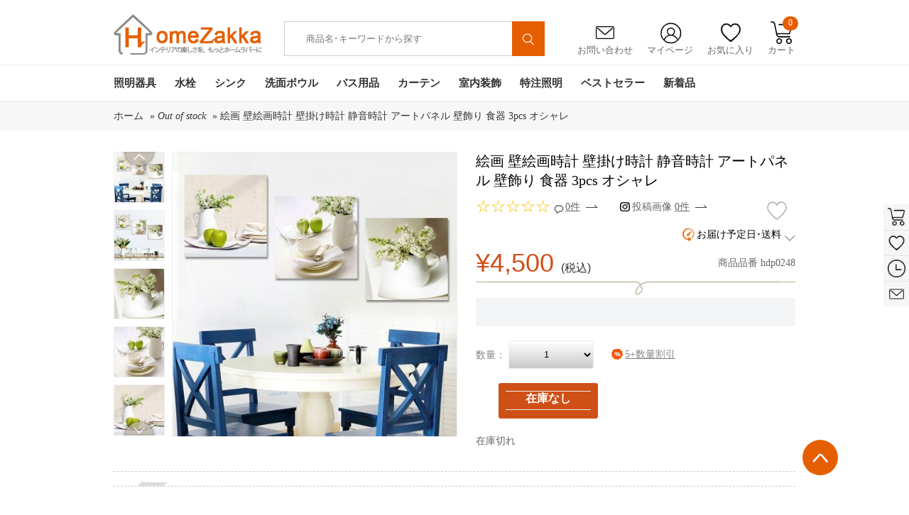

--- FILE ---
content_type: text/html; charset=utf-8
request_url: https://www.homezakka.com/ja-modern-minimalist-frameless-mural-wall-clock-p42915.htm
body_size: 154091
content:

<!DOCTYPE html>
<html xmlns="http://www.w3.org/1999/xhtml" lang="ja">
<head id="ctl00_ctl00_Head1">
    <!-- Google Tag Manager -->
    <script>        (function (w, d, s, l, i) {
            w[l] = w[l] || []; w[l].push({
                'gtm.start':
                    new Date().getTime(), event: 'gtm.js'
            }); var f = d.getElementsByTagName(s)[0],
                j = d.createElement(s), dl = l != 'dataLayer' ? '&l=' + l : ''; j.async = true; j.src =
                    'https://www.googletagmanager.com/gtm.js?id=' + i + dl; f.parentNode.insertBefore(j, f);
        })(window, document, 'script', 'dataLayer', 'GTM-WNDDRPC');</script>
    <!-- End Google Tag Manager -->
    <!--雅虎代码-->
    <script async src="https://s.yimg.jp/images/listing/tool/cv/ytag.js"></script>
    <script>
        window.yjDataLayer = window.yjDataLayer || [];
        function ytag() { yjDataLayer.push(arguments); }
        ytag({ "type": "ycl_cookie" });
    </script>
    <!-- Google tag (gtag.js) -->
    <script async src="https://www.googletagmanager.com/gtag/js?id=AW-812773826"></script>
    <script>
        window.dataLayer = window.dataLayer || [];
        function gtag() { dataLayer.push(arguments); }
        gtag('js', new Date());
        gtag('config', 'AW-812773826');
    </script>
  <!-- begin XHL code-->
<script>
if(!window._XHL){
    (function (x, h, l, j, s) {
        x[j] = x[j] || function () {
            (x[j].a = x[j].a || []).push(arguments)
        };
        s = h.createElement(l);
        z = h.getElementsByTagName(l)[0];
        s.async = true;
        s.charset = 'UTF-8';
        s.src = 'https://libtx.leadscloud.com/xhltrackingwithchat.js';
        z.parentNode.insertBefore(s, z);
    })(window, document, 'script', '_XHL');
    _XHL("entID", 200586)
}
</script>
<!--end XHL code-->
     <!-- SEO / 统计专用 -->
    <meta http-equiv="Content-Type" content="text/html; charset=utf-8" /><title>
	絵画 壁絵画時計 壁掛け時計 静音時計 アートパネル 壁飾り 食器 3pcs オシャレ
</title><meta name="description" content="キャンバス壁掛け時計を豊富に取り揃えました。市場にオシャレな壁絵画の低価格を実現！" /><meta name="keywords" content="オシャレな壁掛け時計,アート絵画激安通販,高品質壁絵画時計,壁飾りインテリア絵画" /><meta name="msvalidate.01" content="8DE44A2BC6279C9B4662526EC1A778B9" /><link rel="stylesheet" href="/bootstrap-3.3.7-dist/css/alert.css" /><link href="App_Themes/Gifts/common.css?v=20200616" type="text/css" rel="stylesheet" /><link href="App_Themes/Gifts/DB_gallery.css?v=20200616" type="text/css" rel="stylesheet" /><link href="App_Themes/Gifts/global.css?v=20200616" type="text/css" rel="stylesheet" /><link href="App_Themes/Gifts/layout.css?v=20200616" type="text/css" rel="stylesheet" /><link href="App_Themes/Gifts/list.css?v=20200616" type="text/css" rel="stylesheet" /><link href="App_Themes/Gifts/seo.css?v=20200616" type="text/css" rel="stylesheet" /><link href="App_Themes/Gifts/styles.css?v=20220622" type="text/css" rel="stylesheet" /><link rel="icon" href="https://www.homezakka.com/favicon.ico" /><link rel="shortcut icon" href="https://www.homezakka.com/favicon.ico" /><link rel="icon" href="https://www.homezakka.com/favicon.ico" /><link rel="shortcut icon" href="https://www.homezakka.com/favicon.ico" /><meta property="og:title" content="絵画 壁絵画時計 壁掛け時計 静音時計 アートパネル 壁飾り 食器 3pcs オシャレ" />
<meta property="og:description" content="キャンバス壁掛け時計を豊富に取り揃えました。市場にオシャレな壁絵画の低価格を実現！" />
<meta property="og:image" content="https://img.homezakka.com/210577_0.jpg" />
</head>
<body>
    <!-- Google Tag Manager (noscript) -->
    <noscript>
        <iframe src="https://www.googletagmanager.com/ns.html?id=GTM-WNDDRPC" height="0"width="0" style="display: none; visibility: hidden"></iframe>
    </noscript>
    <!-- End Google Tag Manager (noscript) -->
    <div id="fb-root">
    </div>
    <form name="aspnetForm" method="post" action="./ja-modern-minimalist-frameless-mural-wall-clock-p42915.htm" id="aspnetForm" class="required-validate">
<div>
<input type="hidden" name="__VIEWSTATE" id="__VIEWSTATE" value="/[base64]/AZAbAxRMe/e9b02zOg1Lgh7bXYZglq" />
</div>
<input type="hidden" id="hidlang" value='ja' />
<input type="hidden" id="hidlangId" value='12' />
<script src="../js/jquery-1.8.2.min.js"></script>
<script src="../js/swiper.js"></script>
<link href="../css/swiper.min.css" rel="stylesheet" />
<script src="../js/Sous.js"></script>
<script src="../js/Header.js"></script>
<script src="../Scripts/lazyload.min.js"></script>
<script type="text/javascript" defer="defer">
    window.addEventListener("load", function (event) {
        lazyload();
    });
</script>
<div class="head">
    <div class="width">
        <h1 class="logo"><a href="https://www.homezakka.com/" title="Homezakka.com">
            <img src="../../images/logo.png" alt="" /></a></h1>
<style>
    .Searchmenu {
        display: none;
        left: 580px;
        position: absolute;
        top: 76px;
        width: 456px;
        background-color: #fff;
        margin-left: -200px;
        padding: 10px 10px 15px 10px;
        border: 1px solid #d7d7d7;
        box-shadow: 0 1px 3px rgba(0,0,0,.2);
        z-index: 1100;
        border-radius: 0 0 5px 5px;
        -moz-border-radius: 0 0 5px 5px;
        -webkit-border-radius: 0 0 5px 5px;
    }
        .Searchmenu dl {
            width: 420px;
            margin: 0 10px;
            float: left;
        }
        .Searchmenu dt {
            padding: 0 0 5px 0;
            margin-top: 10px;
            float: left;
            text-align: left;
        }
        .Searchmenu dd {
            font-size: .75em;
            line-height: 1em;
            color: #999;
        }
        .Searchmenu .prd-price {
            color: #cf5017;
            margin-top: 5px;
            text-align: right;
            padding-right: 5px;
        }
        .Searchmenu a:hover {
            color: #cf5017;
            border-bottom: 1px dashed #cf5017;
        }
        .Searchmenu a {
            color: #464646;
            text-decoration: none;
        }
    .campaign-prd-price {
        width: 300px;
        z-index: 1100;
        background-color: white;
        height: 50px;
    }
    .page-bar {
        padding: 45px 0 10px 0;
    }
</style>
<div class="search">
    <input id="freeText" autocomplete="off" placeholder="商品名･キーワードから探す" class="search_txt"
        value="" type="text" />
    <input type="hidden" id="ruleOrgCode" />
    <button type="button" id="siteSearchSubmi" onclick="sClick()">
        <img src="../../images/ssuo.png" alt="" style="
    width: 55%;
    margin-top: 5px;
"></button>
</div>
<div class="Searchmenu">
    <dl id="SearchmenuHtml">
    </dl>
</div>
        <div class="grdiv">
            <ul>
                <li class="yx"><a href="/ja-feedback.htm"><span>
                    <img src="../../images/yx.png" alt="" /></span>お問い合わせ</a></li>
                <li class="grzx"><a href="/Account_order.aspx"><span>
                    <img src="../../images/grzx.png" alt="" /></span>マイページ</a>
                    <ul id="signul">
<span><a href=https://www.homezakka.com/ja-login.htm?returnurl=%2fja-modern-minimalist-frameless-mural-wall-clock-p42915.htm>新規登録 / ログイン</a></span>
</ul>
                </li>
                <li class="sc"><a href="/ja-wishlist.htm"><span>
                    <img src="../../images/sc.png" alt="" /></span>お気に入り</a></li>
                <li class="gwc"><a onmouseover="GetShopingCartDropDown()"><span>
                    <img src="../../images/gwc.png" alt="" /></span>カート<em id="TopShoppingCartNum">0</em></a>
                    <!-- 迷你购物车 start-->
                    <div id="minicart">
                    </div>
                    <!-- 迷你购物车 end-->
                </li>
            </ul>
        </div>
        <div class="clear"></div>
    </div>
    <div class="nav">
        <div class="width">
            <ul class="navul">
                        <li id="nav-1" class="navone"><a class="navonea" href="https://www.homezakka.com/ja-lighting-sb15-pi1-c104.htm">
                            照明器具</a>
                            <div class="navtow"><div class="navtowul">
<div class="navtowli">
 <a href="https://www.homezakka.com/ja-flush-mount-sb15-pi1-c111.htm" class="navtowlia">シーリングライト</a>
<ul>
<li><a href="https://www.homezakka.com/ja-led-ceiling-lights-sb15-pi1-c292.htm">LEDシーリングライト</a></li>
<li><a href="https://www.homezakka.com/ja-ceiling-lights-for-living-room-sb15-pi1-c255.htm">リビング照明</a></li>
<li><a href="https://www.homezakka.com/ja-crystal-ceiling-lights-sb15-pi1-c252.htm">クリスタル照明</a></li>
<li><a href="https://www.homezakka.com/ja-nordic-modern-ceiling-lights-sb15-pi1-c257.htm">北欧･モダン照明</a></li>
<li><a href="https://www.homezakka.com/ja-japanese-style-ceiling-lights-sb15-pi1-c278.htm">和室照明</a></li>
<li><a href="https://www.homezakka.com/ja-ceiling-lights-for-kids-room-sb15-pi1-c256.htm">子供屋照明</a></li>
<li><a href="https://www.homezakka.com/ja-mini-celling-light-hallway-entry-sb15-pi1-c287.htm">玄関照明</a></li>
</ul>
</div>
<div class="navtowli">
 <a href="https://www.homezakka.com/ja-pendant-lights-sb15-pi1-c112.htm" class="navtowlia">ペンダントライト</a>
<ul>
<li><a href="https://www.homezakka.com/ja-led-pendant-light-with-energy-saving-sb15-pi1-c282.htm">LEDペンダントライト</a></li>
<li><a href="https://www.homezakka.com/ja-pendant-light-living-room-sb15-pi1-c243.htm">リビング照明</a></li>
<li><a href="https://www.homezakka.com/ja-nordic-modern-pendant-lights-sb15-pi1-c248.htm">北欧･モダン照明</a></li>
<li><a href="https://www.homezakka.com/ja-vintage-industrial-pendant-lights-sb15-pi1-c281.htm">ヴィンテージ照明</a></li>
<li><a href="https://www.homezakka.com/ja-japanese-style-pendant-lights-sb15-pi1-c242.htm">和室照明</a></li>
<li><a href="https://www.homezakka.com/ja-crystal-pendant-light-sb15-pi1-c247.htm">クリスタル照明</a></li>
<li><a href="https://www.homezakka.com/ja-glass-pendant-light-sb15-pi1-c249.htm">ガラス照明</a></li>
</ul>
</div>
<div class="navtowli">
 <a href="https://www.homezakka.com/ja-chandeliers-sb15-pi1-c107.htm" class="navtowlia">シャンデリア</a>
<ul>
<li><a href="https://www.homezakka.com/ja-modern-nordic-chandelier-sb15-pi1-c110.htm">北欧･モダン照明</a></li>
<li><a href="https://www.homezakka.com/ja-luxury-crystal-chandelier-sb15-pi1-c109.htm">クリスタル照明</a></li>
</ul>
</div>
<div class="navtowli">
 <a href="https://www.homezakka.com/ja-large-luxury-crystal-ceiling-lighting-sb15-pi1-c119.htm" class="navtowlia">大型照明</a>
<ul>
<li><a href="https://www.homezakka.com/ja-large-luxury-crystal-chandeliers-sb15-pi1-c120.htm">大型シャンデリア</a></li>
<li><a href="https://www.homezakka.com/ja-large-luxury-crystal-flush-mounts-sb15-pi1-c121.htm">大型シーリングライト</a></li>
<li><a href="https://www.homezakka.com/ja-large-luxury-crystal-pendant-lights-sb15-pi1-c122.htm">大型ペンダントライト</a></li>
</ul>
</div>
<div class="navtowli">
 <a href="https://www.homezakka.com/ja-modern-led-ceiling-fan-light-sb15-pi1-c349.htm" class="navtowlia">LEDシーリングファンライト</a>
<ul><img class="lazyload" src="[data-uri]" data-src="/FileUpload/20250800073335144_50.jpg"/></ul>
</div>
<div class="navtowli">
 <a href="https://www.homezakka.com/ja-track-ceiling-lights-sb15-pi1-c283.htm" class="navtowlia">取付簡単照明</a>
<ul style="height:263px;">
<li><a href="https://www.homezakka.com/ja-track-flush-mounts-sb15-pi1-c239.htm">シーリングライト</a></li>
<li><a href="https://www.homezakka.com/ja-track-pendant-lights-sb15-pi1-c118.htm">ペンダントライト</a></li>
</ul>
</div>
<div class="navtowli">
 <a href="https://www.homezakka.com/ja-table-lamps-sb15-pi1-c114.htm" class="navtowlia">テーブルランプ</a>
<ul style="height:263px;">
<li><a href="https://www.homezakka.com/ja-floor-stand-lamp-sb15-pi1-c286.htm">フロアスタンド</a></li>
<li><a href="https://www.homezakka.com/ja-nordic-modern-table-lamps-sb15-pi1-c115.htm">北欧･モダン照明</a></li>
<li><a href="https://www.homezakka.com/ja-japanese-style-table-lamp-sb15-pi1-c124.htm">和室照明</a></li>
<li><a href="https://www.homezakka.com/ja-crystal-table-lamps-sb15-pi1-c128.htm">クリスタル照明</a></li>
</ul>
</div>
<div class="navtowli">
 <a href="https://www.homezakka.com/ja-wall-lights-sb15-pi1-c136.htm" class="navtowlia">壁掛け照明</a>
<ul style="height:263px;">
<li><a href="https://www.homezakka.com/ja-led-mirror-front-wall-lights-sb15-pi1-c268.htm">ミラーライト</a></li>
<li><a href="https://www.homezakka.com/ja-modern-nordic-wall-lights-sb15-pi1-c139.htm">北欧･モダン照明</a></li>
<li><a href="https://www.homezakka.com/ja-japanese-style-wall-lights-sb15-pi1-c270.htm">和室照明</a></li>
<li><a href="https://www.homezakka.com/ja-crystal-wall-lights-sb15-pi1-c138.htm">クリスタル照明</a></li>
</ul>
</div>
<div class="navtowli">
 <a href="https://www.homezakka.com/ja-stained-glass-light-sb15-pi1-c131.htm" class="navtowlia">ステンドグラスライト</a>
<ul style="height:263px;">
<li><a href="https://www.homezakka.com/ja-stained-glass-chandeliers-sb15-pi1-c258.htm">シャンデリア</a></li>
<li><a href="https://www.homezakka.com/ja-stained-glass-flush-mount-sb15-pi1-c132.htm">シーリングライト</a></li>
<li><a href="https://www.homezakka.com/ja-stained-glass-pendant-light-sb15-pi1-c133.htm">ペンダントライト</a></li>
<li><a href="https://www.homezakka.com/ja-stained-glass-table-lamp-sb15-pi1-c134.htm">テーブルランプ</a></li>
<li><a href="https://www.homezakka.com/ja-stained-glass-wall-lamp-sb15-pi1-c135.htm">壁掛け照明</a></li>
</ul>
</div>
<div class="navtowli">
 <a href="https://www.homezakka.com/ja-spotlight-sb15-pi1-c113.htm" class="navtowlia">スポットライト</a>
<ul style="height:263px;"><img class="lazyload" src="[data-uri]"   data-src="/FileUpload/20251100090031806_58.jpg"/></ul>
</div>
</div></div>
                        </li>
                        <li id="nav-2" class="navone"><a class="navonea" href="https://www.homezakka.com/ja-faucets-sb15-pi1-c63.htm">
                            水栓</a>
                            <div class="navtow"><div class="navtowul">
<div class="navtowli">
 <a href="https://www.homezakka.com/ja-bathroom-sink-faucets-sb15-pi1-c65.htm" class="navtowlia">洗面水栓</a>
<ul>
<li><a href="https://www.homezakka.com/ja-single-hole-bathroom-sink-faucets-sb15-pi1-c69.htm">ワンホール水栓</a></li>
<li><a href="https://www.homezakka.com/ja-two-hole-bathroom-sink-faucets-sb15-pi1-c190.htm">ツーホール水栓(コンビ)</a></li>
<li><a href="https://www.homezakka.com/ja-three-hole-bathroom-sink-faucets-sb15-pi1-c71.htm">スリーホール水栓(台付)</a></li>
<li><a href="https://www.homezakka.com/ja-pull-down-bathroom-sink-faucets-sb15-pi1-c285.htm">ホース引出し水栓(洗髪用)</a></li>
<li><a href="https://www.homezakka.com/ja-wall-mounted-bathroom-faucets-sb15-pi1-c289.htm">壁付水栓</a></li>
</ul>
</div>
<div class="navtowli">
 <a href="https://www.homezakka.com/ja-kitchen-faucets-sb15-pi1-c73.htm" class="navtowlia">キッチン水栓</a>
<ul>
<li><a href="https://www.homezakka.com/ja-pull-out-kitchen-faucets-sb15-pi1-c78.htm">ホース引出し水栓</a></li>
<li><a href="https://www.homezakka.com/ja-deck-mounted-kitchen-faucets-sb15-pi1-c77.htm">台付水栓</a></li>
<li><a href="https://www.homezakka.com/ja-wall-mounted-kitchen-faucets-sb15-pi1-c83.htm">壁付水栓</a></li>
<li><a href="https://www.homezakka.com/ja-water-purifier-kitchen-faucets-sb15-pi1-c191.htm">浄水器水栓</a></li>
</ul>
</div>
<div class="navtowli">
 <a href="https://www.homezakka.com/ja-shower-faucets-sb15-pi1-c81.htm" class="navtowlia">シャワー水栓</a>
<ul>
<li><a href="https://www.homezakka.com/ja-waterfall-bathtub-faucets-sb15-pi1-c70.htm">浴槽水栓(台付)</a></li>
<li><a href="https://www.homezakka.com/ja-floor-standing-tub-fillers-sb15-pi1-c246.htm">浴槽水栓(床付)</a></li>
<li><a href="https://www.homezakka.com/ja-wall-mounted-bathroom-shower-faucets-sb15-pi1-c82.htm">シャワー水栓(壁付)</a></li>
<li><a href="https://www.homezakka.com/ja-exposed-shower-faucets-sb15-pi1-c84.htm">シャワーバー(露出形)</a></li>
<li><a href="https://www.homezakka.com/ja-concealed-shower-faucets-sb15-pi1-c74.htm">シャワー水栓(埋込形)</a></li>
<li><a href="https://www.homezakka.com/ja-thermostatic-shower-faucets-sb15-pi1-c88.htm">サーモスタット混合水栓</a></li>
<li><a href="https://www.homezakka.com/ja-shower-heads-sb15-pi1-c86.htm">ヘッド･ハンドシャワー</a></li>
</ul>
</div>
<div class="navtowli">
 <a href="https://www.homezakka.com/ja-faucets-with-different-finish-sb15-pi1-c79.htm" class="navtowlia">水栓-色別</a>
<ul>
<li><a href="https://www.homezakka.com/ja-chrome-polished-faucets-sb15-pi1-c68.htm">銀色水栓</a></li>
<li><a href="https://www.homezakka.com/ja-black-and-withe-finish-faucets-sb15-pi1-c264.htm">黒/白色水栓</a></li>
<li><a href="https://www.homezakka.com/ja-nickel-brushed-faucets-sb15-pi1-c76.htm">ヘアライン水栓</a></li>
<li><a href="https://www.homezakka.com/ja-gold-finish-series-faucet-sb15-pi1-c85.htm">金/古金色水栓</a></li>
<li><a href="https://www.homezakka.com/ja-oil-rubbed-bronze-faucets-sb15-pi1-c87.htm">ORB水栓</a></li>
<li><a href="https://www.homezakka.com/ja-antique-faucets-sb15-pi1-c66.htm">古銅色水栓</a></li>
<li><a href="https://www.homezakka.com/ja-gun-gray-finish-faucets-sb15-pi1-c196.htm">ガングレー水栓</a></li>
</ul>
</div>
<div class="navtowli">
 <a href="https://www.homezakka.com/ja-other-faucets-sb15-pi1-c194.htm" class="navtowlia">その他水栓</a>
<ul>
<li><a href="https://www.homezakka.com/ja-bidet-faucets-sb15-pi1-c266.htm">ビデ水栓</a></li>
<li><a href="https://www.homezakka.com/ja-washing-machine-faucets-sb15-pi1-c192.htm">洗濯機用水栓</a></li>
<li><a href="https://www.homezakka.com/ja-mop-pool-faucets-sb15-pi1-c193.htm">モッププール用水栓</a></li>
</ul>
</div>
<div class="navtowli">
 <a href="https://www.homezakka.com/ja-sensor-faucets-sb15-pi1-c80.htm" class="navtowlia">自動水栓</a>
<ul style="height:263px;"><img class="lazyload" src="[data-uri]"   data-src="/FileUpload/20220800030534577_13.jpg"/></ul>
</div>
<div class="navtowli">
 <a href="https://www.homezakka.com/ja-cold-water-faucets-sb15-pi1-c237.htm" class="navtowlia">単水栓</a>
<ul style="height:263px;"><img class="lazyload" src="[data-uri]"   data-src="/FileUpload/2019020003034100_25.jpg"/></ul>
</div>
<div class="navtowli">
 <a href="https://www.homezakka.com/ja-led-faucets-sb15-pi1-c67.htm" class="navtowlia">LED水栓</a>
<ul style="height:263px;"><img class="lazyload" src="[data-uri]"   data-src="/FileUpload/20190200032518922_40.jpg"/></ul>
</div>
<div class="navtowli">
 <a href="https://www.homezakka.com/ja-faucet-accessories-sb15-pi1-c72.htm" class="navtowlia">水栓用部品</a>
<ul style="height:263px;"><img class="lazyload" src="[data-uri]"   data-src="/FileUpload/20140900051408944_84.jpg"/></ul>
</div>
</div></div>
                        </li>
                        <li id="nav-3" class="navone"><a class="navonea" href="https://www.homezakka.com/ja-kitchen-sink-sb15-pi1-c235.htm">
                            シンク</a>
                            <div class="navtow"><div class="navtowul">
<div class="navtowli">
 <a href="https://www.homezakka.com/ja-single-bowl-kitchen-sinks-sb15-pi1-c269.htm" class="navtowlia">一槽シンク</a>
<ul><img class="lazyload" src="[data-uri]" data-src="/FileUpload/20221200065415156_16.jpg"/></ul>
</div>
<div class="navtowli">
 <a href="https://www.homezakka.com/ja-double-bowl-kitchen-sinks-sb15-pi1-c272.htm" class="navtowlia">二槽シンク</a>
<ul><img class="lazyload" src="[data-uri]" data-src="/FileUpload/20221200065700906_16.jpg"/></ul>
</div>
<div class="navtowli">
 <a href="https://www.homezakka.com/ja-stainless-steel-hidden-kitchen-sink-sb15-pi1-c273.htm" class="navtowlia">隠し シンク</a>
<ul><img class="lazyload" src="[data-uri]" data-src="/FileUpload/20221200070906297_61.jpg"/></ul>
</div>
<div class="navtowli">
 <a href="https://www.homezakka.com/ja-stainless-steel-outdoor-kitchen-sink-sb15-pi1-c279.htm" class="navtowlia">屋外シンク</a>
<ul><img class="lazyload" src="[data-uri]" data-src="/FileUpload/20221200070012750_32.jpg"/></ul>
</div>
<div class="navtowli">
 <a href="https://www.homezakka.com/ja-kitchen-sink-accessory-sb15-pi1-c271.htm" class="navtowlia">シンク用部品</a>
<ul><img class="lazyload" src="[data-uri]" data-src="/FileUpload/2022120007035978_63.jpg"/></ul>
</div>
</div></div>
                        </li>
                        <li id="nav-4" class="navone"><a class="navonea" href="https://www.homezakka.com/ja-bathroom-sink-sb15-pi1-c352.htm">
                            洗面ボウル</a>
                            <div class="navtow"><div class="navtowul">
<div class="navtowli">
 <a href="https://www.homezakka.com/ja-glass-sink-and-waterfall-faucet-set-sb15-pi1-c89.htm" class="navtowlia">洗面ボウル＆蛇口セット</a>
<ul><img class="lazyload" src="[data-uri]" data-src="/FileUpload/20221200065141482_59.jpg"/></ul>
</div>
<div class="navtowli">
 <a href="https://www.homezakka.com/ja-tempered-glass-sink-sb15-pi1-c90.htm" class="navtowlia">洗面ボウル-強化ガラス</a>
<ul><img class="lazyload" src="[data-uri]" data-src="/FileUpload/20221200065400857_56.jpg"/></ul>
</div>
<div class="navtowli">
 <a href="https://www.homezakka.com/ja-bathroom-glass-sink-sb15-pi1-c355.htm" class="navtowlia">洗面ボウル-ガラス</a>
<ul><img class="lazyload" src="[data-uri]" data-src="/FileUpload/20201200032824235_29.jpg"/></ul>
</div>
<div class="navtowli">
 <a href="https://www.homezakka.com/ja-bathroom-ceramic-sink-sb15-pi1-c301.htm" class="navtowlia">手洗い鉢-陶器製</a>
<ul><img class="lazyload" src="[data-uri]" data-src="/FileUpload/20200600034205594_26.jpg"/></ul>
</div>
<div class="navtowli">
 <a href="https://www.homezakka.com/ja-glass-sink-and-waterfall-faucet-sets-sb15-pi1-c234.htm" class="navtowlia">洗面ボウル-樹脂製</a>
<ul><img class="lazyload" src="[data-uri]" data-src="/FileUpload/20240100075302637_32.jpg"/></ul>
</div>
<div class="navtowli">
 <a href="https://www.homezakka.com/ja-water-drain-accessories-for-wash-basin-or-sink-sb15-pi1-c354.htm" class="navtowlia">排水部品</a>
<ul style="height:263px;"><img class="lazyload" src="[data-uri]"   data-src="/FileUpload/20201100072852141_33.jpg"/></ul>
</div>
</div></div>
                        </li>
                        <li id="nav-5" class="navone"><a class="navonea" href="https://www.homezakka.com/ja-bathroom-accessories-sb15-pi1-c45.htm">
                            バス用品</a>
                            <div class="navtow"><div class="navtowul">
<div class="navtowli">
 <a href="https://www.homezakka.com/ja-wall-mounted-towel-bar-sb15-pi1-c259.htm" class="navtowlia">タオル掛け</a>
<ul>
<li><a href="https://www.homezakka.com/ja-wall-mounted-towel-rail-and-rack-sb15-pi1-c54.htm">タオルバー＆ラック</a></li>
<li><a href="https://www.homezakka.com/ja-towel-rings-sb15-pi1-c55.htm">タオルリング</a></li>
<li><a href="https://www.homezakka.com/ja-wall-mounted-towel-hook-sb15-pi1-c49.htm">タオルフック</a></li>
<li><a href="https://www.homezakka.com/ja-hair-drier-holder-sb15-pi1-c302.htm">ドライヤーホルダー</a></li>
<li><a href="https://www.homezakka.com/ja-wall-mounted-cloth-rack-sb15-pi1-c280.htm">室内物干し</a></li>
<li><a href="https://www.homezakka.com/ja-bathroom-grab-bars-sb15-pi1-c327.htm">I型手すり</a></li>
<li><a href="https://www.homezakka.com/ja-drains-sb15-pi1-c48.htm">排水金具</a></li>
</ul>
</div>
<div class="navtowli">
 <a href="https://www.homezakka.com/ja-vanity-mirror-with-light-sb15-pi1-c303.htm" class="navtowlia">卓上LEDミラー</a>
<ul><img class="lazyload" src="[data-uri]" data-src="/FileUpload/20251000075933735_51.jpg"/></ul>
</div>
<div class="navtowli">
 <a href="https://www.homezakka.com/ja-wall-mounted-led-mirror-sb15-pi1-c265.htm" class="navtowlia">壁掛けLEDミラー</a>
<ul><img class="lazyload" src="[data-uri]" data-src="/FileUpload/20231200075635766_68.jpg"/></ul>
</div>
<div class="navtowli">
 <a href="https://www.homezakka.com/ja-wall-mounted-decorative-mirror-sb15-pi1-c357.htm" class="navtowlia">装飾鏡</a>
<ul><img class="lazyload" src="[data-uri]" data-src="/FileUpload/20240500024711737_76.jpg"/></ul>
</div>
<div class="navtowli">
 <a href="https://www.homezakka.com/ja-towel-warmer-sb15-pi1-c56.htm" class="navtowlia">タオルウォーマー</a>
<ul><img class="lazyload" src="[data-uri]" data-src="/FileUpload/20240500042832962_38.jpg"/></ul>
</div>
<div class="navtowli">
 <a href="https://www.homezakka.com/ja-toilet-roll-holders-sb15-pi1-c52.htm" class="navtowlia">ペーパーホルダー</a>
<ul style="height:263px;"><img class="lazyload" src="[data-uri]"   data-src="/FileUpload/20150600233652739_47.jpg"/></ul>
</div>
<div class="navtowli">
 <a href="https://www.homezakka.com/ja-bath-shelves-sb15-pi1-c46.htm" class="navtowlia">シェルフ/浴室棚</a>
<ul style="height:263px;"><img class="lazyload" src="[data-uri]"   data-src="/FileUpload/20150600233741319_84.jpg"/></ul>
</div>
<div class="navtowli">
 <a href="https://www.homezakka.com/ja-soap-holders-sb15-pi1-c50.htm" class="navtowlia">ソープホルダー</a>
<ul style="height:263px;"><img class="lazyload" src="[data-uri]"   data-src="/FileUpload/20150600233842719_80.jpg"/></ul>
</div>
<div class="navtowli">
 <a href="https://www.homezakka.com/ja-toothbrush-holder-sb15-pi1-c53.htm" class="navtowlia">カップホルダー</a>
<ul style="height:263px;"><img class="lazyload" src="[data-uri]"   data-src="/FileUpload/20150600231045693_04.jpg"/></ul>
</div>
<div class="navtowli">
 <a href="https://www.homezakka.com/ja-toilet-brush-holder-sb15-pi1-c51.htm" class="navtowlia">トイレブラシホルダー</a>
<ul style="height:263px;"><img class="lazyload" src="[data-uri]"   data-src="/FileUpload/20150600233837616_91.jpg"/></ul>
</div>
</div></div>
                        </li>
                        <li id="nav-6" class="navone"><a class="navonea" href="https://www.homezakka.com/ja-curtains-sb15-pi1-c165.htm">
                            カーテン</a>
                            <div class="navtow"><div class="navtowul">
<div class="navtowli">
 <a href="https://www.homezakka.com/ja-blackout-curtains-sb15-pi1-c166.htm" class="navtowlia">ドレープカーテン</a>
<ul><img class="lazyload" src="[data-uri]" data-src="/FileUpload/20221200072450532_44.jpg"/></ul>
</div>
<div class="navtowli">
 <a href="https://www.homezakka.com/ja-curtain-and-sheer-set-sb15-pi1-c167.htm" class="navtowlia">カーテンレースセット</a>
<ul><img class="lazyload" src="[data-uri]" data-src="/FileUpload/20221200072825125_11.jpg"/></ul>
</div>
<div class="navtowli">
 <a href="https://www.homezakka.com/ja-sheer-curtains-sb15-pi1-c173.htm" class="navtowlia">レースカーテン</a>
<ul><img class="lazyload" src="[data-uri]" data-src="/FileUpload/20220700023716250_63.jpg"/></ul>
</div>
<div class="navtowli">
 <a href="https://www.homezakka.com/ja-string-curtain-sb15-pi1-c356.htm" class="navtowlia">紐のれん</a>
<ul><img class="lazyload" src="[data-uri]" data-src="/FileUpload/20240300073924614_44.jpg"/></ul>
</div>
<div class="navtowli">
 <a href="https://www.homezakka.com/ja-curtains-by-room-sb15-pi1-c175.htm" class="navtowlia">部屋別カーテン</a>
<ul>
<li><a href="https://www.homezakka.com/ja-bedroom-curtains-sb15-pi1-c215.htm">寝室</a></li>
<li><a href="https://www.homezakka.com/ja-living-room-curtains-sb15-pi1-c170.htm">リビング</a></li>
<li><a href="https://www.homezakka.com/ja-kids-room-curtains-sb15-pi1-c171.htm">子供屋</a></li>
<li><a href="https://www.homezakka.com/ja-japanese-style-room-curtains-sb15-pi1-c172.htm">和室</a></li>
<li><a href="https://www.homezakka.com/ja-kitchen-curtains-sb15-pi1-c174.htm">キッチン</a></li>
</ul>
</div>
<div class="navtowli">
 <a href="https://www.homezakka.com/ja-curtains-by-style-sb15-pi1-c177.htm" class="navtowlia">テイスト別カーテン</a>
<ul style="height:263px;">
<li><a href="https://www.homezakka.com/ja-luxury-jacquard-curtains-sb15-pi1-c330.htm">華やか･ジャカード</a></li>
<li><a href="https://www.homezakka.com/ja-printed-curtains-sb15-pi1-c332.htm">北欧風･捺染</a></li>
<li><a href="https://www.homezakka.com/ja-embroidery-curtains-sb15-pi1-c333.htm">デザイン･刺繍</a></li>
<li><a href="https://www.homezakka.com/ja-solid-color-curtains-sb15-pi1-c334.htm">シンプル･無地</a></li>
</ul>
</div>
<div class="navtowli">
 <a href="https://www.homezakka.com/ja-curtain-rails-and-curtain-parts-sb15-pi1-c176.htm" class="navtowlia">カーテン部品</a>
<ul style="height:263px;"><img class="lazyload" src="[data-uri]"   data-src="/FileUpload/20240900093655421_54.jpg"/></ul>
</div>
<div class="navtowli">
 <a href="https://www.homezakka.com/ja-bathroom-shower-curtain-sb15-pi1-c351.htm" class="navtowlia">シャワーカーテン</a>
<ul style="height:263px;"><img class="lazyload" src="[data-uri]"   data-src="/FileUpload/20221200081953249_43.jpg"/></ul>
</div>
</div></div>
                        </li>
                        <li id="nav-7" class="navone"><a class="navonea" href="https://www.homezakka.com/ja-home-decor-sb15-pi1-c100.htm">
                            室内装飾</a>
                            <div class="navtow"><div class="navtowul">
<div class="navtowli">
 <a href="https://www.homezakka.com/ja-clocks-sb15-pi1-c103.htm" class="navtowlia">時計</a>
<ul>
<li><a href="https://www.homezakka.com/ja-decoration-wall-clock-sb15-pi1-c126.htm">壁絵画時計</a></li>
<li><a href="https://www.homezakka.com/ja-european-style-wall-clock-sb15-pi1-c228.htm">壁時計</a></li>
<li><a href="https://www.homezakka.com/ja-table-clock-sb15-pi1-c230.htm">置き時計</a></li>
</ul>
</div>
<div class="navtowli">
 <a href="https://www.homezakka.com/ja-wall-picture-frame-sets-sb15-pi1-c102.htm" class="navtowlia">フォトフレーム</a>
<ul><img class="lazyload" src="[data-uri]" data-src="/FileUpload/20240500084313497_37.jpg"/></ul>
</div>
<div class="navtowli">
 <a href="https://www.homezakka.com/ja-wall-art-decor-picture-sb15-pi1-c335.htm" class="navtowlia">パネル絵画</a>
<ul><img class="lazyload" src="[data-uri]" data-src="/FileUpload/2018050005000970_63.jpg"/></ul>
</div>
<div class="navtowli">
 <a href="https://www.homezakka.com/ja-decorative-floral-arragement-sb15-pi1-c197.htm" class="navtowlia">造花</a>
<ul><img class="lazyload" src="[data-uri]" data-src="/FileUpload/20240500081550953_01.jpg"/></ul>
</div>
<div class="navtowli">
 <a href="https://www.homezakka.com/ja-carpets-and-rug-mats-sb15-pi1-c261.htm" class="navtowlia">カーペット･ラグマット</a>
<ul><img class="lazyload" src="[data-uri]" data-src="/FileUpload/20240500022745185_19.jpg"/></ul>
</div>
<div class="navtowli">
 <a href="https://www.homezakka.com/ja-wall-stickers-sb15-pi1-c160.htm" class="navtowlia">ウォールステッカー</a>
<ul style="height:263px;">
<li><a href="https://www.homezakka.com/ja-3d-wall-stickers-sb15-pi1-c262.htm">3Dステッカー</a></li>
<li><a href="https://www.homezakka.com/ja-flat-wall-stickers-sb15-pi1-c254.htm">平面ステッカー</a></li>
</ul>
</div>
<div class="navtowli">
 <a href="https://www.homezakka.com/ja-decorative-pillows-sb15-pi1-c101.htm" class="navtowlia">クッションカバー</a>
<ul style="height:263px;">
<li><a href="https://www.homezakka.com/ja-cotton-or-linen-cushion-pillow-cover-sb15-pi1-c296.htm">北欧風</a></li>
<li><a href="https://www.homezakka.com/ja-merry-christmas-or-halloween-decorative-cushion-cover-pillow-cover-sb15-pi1-c300.htm">ハロウィン</a></li>
<li><a href="https://www.homezakka.com/ja-fake-fur-or-artificial-leather-cushion-cover-sb15-pi1-c297.htm">フェイクファー&合皮</a></li>
<li><a href="https://www.homezakka.com/ja-sequin-cushion-cover-sb15-pi1-c299.htm">スパンコール</a></li>
<li><a href="https://www.homezakka.com/ja-doll-sb15-pi1-c298.htm">ぬいぐるみ</a></li>
</ul>
</div>
<div class="navtowli">
 <a href="https://www.homezakka.com/ja-bedding-sb15-pi1-c319.htm" class="navtowlia">寝具</a>
<ul style="height:263px;">
<li><a href="https://www.homezakka.com/ja-quilts-sb15-pi1-c62.htm">キルト</a></li>
<li><a href="https://www.homezakka.com/ja-blankets-sb15-pi1-c316.htm">毛布</a></li>
<li><a href="https://www.homezakka.com/ja-bed-skirts-sb15-pi1-c322.htm">ベッドスカート</a></li>
</ul>
</div>
<div class="navtowli">
 <a href="https://www.homezakka.com/ja-kitchen-service-goods-sb15-pi1-c307.htm" class="navtowlia">キッチン雑貨</a>
<ul style="height:263px;">
<li><a href="https://www.homezakka.com/ja-work-and-cooking-aprons-sb15-pi1-c274.htm">エプロン</a></li>
<li><a href="https://www.homezakka.com/ja-waterproof-table-cloth-sb15-pi1-c275.htm">テーブルクロス</a></li>
</ul>
</div>
<div class="navtowli">
 <a href="https://www.homezakka.com/ja-led-digital-signage-sb15-pi1-c291.htm" class="navtowlia">デジタルサイネージ</a>
<ul style="height:263px;"><img class="lazyload" src="[data-uri]"   data-src="/FileUpload/20230400092800763_64.jpg"/></ul>
</div>
</div></div>
                        </li>
                        <li id="nav-8" class="navone"><a class="navonea" href="https://www.homezakka.com/ja-custom-lights-sb15-pi1-c180.htm">
                            特注照明</a>
                        </li>
                <li class="navone"><a class="navonea" href="/TopSellers.aspx">ベストセラー</a>
                </li>
                <li class="navone"><a class="navonea" href="/ja-newproduct.htm">新着品</a></li>
            </ul>
        </div>
    </div>
</div>
<aside id="aside">
    <div class="aside-bar">
        <ul class="aside-options">
            <li class="cartexclick" onmouseover="GetShopingCartRight()">
                <img src="../../images/gwc.png" alt=""><span class="tip">カート</span>
            </li>
            <li class="wishexclick" style="border-top: 1px solid #e8e4df;" onmouseover="GetWishlistRight()">
                <img src="../../images/sc.png" alt=""><span class="tip">お気に入り</span>
            </li>
            <li class="historylastexclick" style="border-top: 1px solid #e8e4df;" onmouseover="GetRightHistory()">
                <img src="../../images/history.png" alt=""><span class="tip">歴史的な訪問</span>
            </li>
            <li class="messageexclick" style="border-top: 1px solid #e8e4df;">
                <a rel="nofollow" href="/ja-feedback.htm" target="_blank" class="exclick">
                    <img src="../../images/yx.png" alt="">
                </a>
                <span class="tip">お問い合わせ</span>
            </li>
        </ul>
    </div>
    <div class="aside-cnt load" style="display: none">
        <ul class="aside-list active1">
            <li class="cartlist" style="z-index: 1; display: none;">
                <div class="cnt">
                    <h4 class="title">ショッピングカート
            <a class="colseright">X</a>
                    </h4>
                    <div id="right-cart" class="goodWrap">
                        <img src='/images/Loading.gif'>
                    </div>
                    <a class="moreexclick" href="/ja-shopping.htm">カートを見る</a>
                </div>
            </li>
            <li class="wishlist" style="display: none; z-index: 0;">
                <div class="cnt">
                    <h4 class="title">マイリスト
            <a class="colseright">X</a>
                    </h4>
                    <div id="right-wishlist" class="goodWrap">
                        <img src='/images/Loading.gif'>
                    </div>
                </div>
            </li>
            <li class="historylist" style="display: none; z-index: 0;">
                <div class="cnt">
                    <h4 class="title">歴史的な訪問
            <i class="close sp"></i>
                    </h4>
                    <div class="goodWrap" id="right-history" style="overflow: overlay;">
                    </div>
                </div>
            </li>
        </ul>
    </div>
</aside>
<script>
    $("#aside .aside-options li").hover(function () {
        $(this).children("span").show(200);
    },
        function () {
            $(this).children("span").hide(100);
        });
    $("#aside .aside-bar .aside-options li").click(function () {    // tab的nav点击
        if ($(this).index() == 3) {
        } else {
            $("#aside .aside-bar .aside-options li").removeClass("libarbgcolor");
            $(this).addClass("libarbgcolor");
            $("#aside .aside-cnt .aside-list li").hide().eq($(this).index()).show(100);//内容区域显示/隐藏的div
        }
        $("#aside .aside-cnt").show(100);
    })
    $("#aside .aside-cnt .colseright").click(function () {
        $("#aside .aside-cnt").hide(100);
        $("#aside .aside-bar .aside-options li").removeClass("libarbgcolor");
    });
    $(document).click(function () {
        $("#aside .aside-cnt").hide(100);
        $("#aside .aside-bar .aside-options li").removeClass("libarbgcolor");
    });
    $("#aside").on("click", function (event) {
        //取消事件冒泡
        var e = arguments.callee.caller.arguments[0] || event;
        if (e && e.stopPropagation) {
            // this code is for Mozilla and Opera
            e.stopPropagation();
        } else if (window.event) {
            // this code is for IE
            window.event.cancelBubble = true;
        }
    });
</script>
    <div class="new_container" itemscope itemtype="http://schema.org/Product">
<section  id="breadcrumbs" class="Crumbs">
    <div class="width">
        <a href='https://www.homezakka.com/'>
                ホーム</a> »
                      <em  itemscope itemtype="http://data-vocabulary.org/Breadcrumb">
                    <a href='https://www.homezakka.com/ja-out-of-stock-sb15-pi1-c304.htm' itemprop="url"  title='Out of stock'>
                     <span id='categoryname' itemprop='title'>    Out of stock</span></a>
                         </em>
                    »
          <a id="ctl00_ctl00_cph1_ctrlProductCategoryBreadcrumb_hlProduct" href="https://www.homezakka.com/ja-modern-minimalist-frameless-mural-wall-clock-p42915.htm">絵画 壁絵画時計 壁掛け時計 静音時計 アートパネル 壁飾り 食器 3pcs オシャレ</a>
            <br />
    </div>
</section>
        <div class="newProductcontent">
<script src="../../js/simpleproductpicturerunlist.js" type="text/javascript"></script>
<link href="/css/lrtk.css" rel="stylesheet" type="text/css" />
<link href="/magiczoomplus/magiczoomplus.css" rel="stylesheet" type="text/css" media="screen" />
<script src="/magiczoomplus/magiczoomplus.js" type="text/javascript"></script>
<input type="hidden" id="hidProductId" value='42915' />
<input type="hidden" id="hidProductVariantId" value="96044" />
<script type='text/javascript' src='https://platform-api.sharethis.com/js/sharethis.js#property=650412307ce67a001951c794&product=sop' async='async'></script>
<div class="cpdiv">
    <div class="width">
        <!-- 放大镜 -->
        <div class="picbox" style="margin-bottom: 30px;">
            <div class="left-pro">
                <div class="t1">
                    <img src="images/p_gotop.png" id="gotop" />
                    <div id="showArea">
                                <a href="https://img.homezakka.com/210577_750.jpg"
                                    class="Selector" rel="zoom-id:Zoomer" rev="https://img.homezakka.com/210577_500.jpg">
                                    <img src="https://img.homezakka.com/210577_100.jpg" />
                                </a>
                                <a href="https://img.homezakka.com/210583_750.jpg"
                                    class="Selector" rel="zoom-id:Zoomer" rev="https://img.homezakka.com/210583_500.jpg">
                                    <img src="https://img.homezakka.com/210583_100.jpg" />
                                </a>
                                <a href="https://img.homezakka.com/210584_750.jpg"
                                    class="Selector" rel="zoom-id:Zoomer" rev="https://img.homezakka.com/210584_500.jpg">
                                    <img src="https://img.homezakka.com/210584_100.jpg" />
                                </a>
                                <a href="https://img.homezakka.com/210586_750.jpg"
                                    class="Selector" rel="zoom-id:Zoomer" rev="https://img.homezakka.com/210586_500.jpg">
                                    <img src="https://img.homezakka.com/210586_100.jpg" />
                                </a>
                                <a href="https://img.homezakka.com/210588_750.jpg"
                                    class="Selector" rel="zoom-id:Zoomer" rev="https://img.homezakka.com/210588_500.jpg">
                                    <img src="https://img.homezakka.com/210588_100.jpg" />
                                </a>
                    </div>
                    <img src="images/p_gobottom.png" id="gobottom" />
                </div>
                <div class="t2">
                    <a id="Zoomer" href="https://img.homezakka.com/210577_750.jpg" class="MagicZoomPlus" title="">
                        <img itemprop="image" src="https://img.homezakka.com/210577_500.jpg" width="500" height="500" alt="" />
                        <div class="MagicZoomBigImageCont MagicBoxShadow">
                            <div class="MagicZoomHeader"></div>
                        </div>
                    </a>
                </div>
            </div>
        </div>
        <!-- 放大镜 -->
        <script src="/js/new/lrtk.js?v=123" type="text/javascript"></script>
        <div class="productcon">
            <h1 itemprop="name">
                絵画 壁絵画時計 壁掛け時計 静音時計 アートパネル 壁飾り 食器 3pcs オシャレ</h1>
            <input id="propsku" type="hidden" itemprop="sku" content="hdp0248" />
<style>
    .span-txtTax {
        padding-left: 5px;
        color: #333;
        font-size: 14px;
    }
</style>
<div class="user-action-info-wrapper">
    <div class="icozoo">
        <a href="javascript:;" id="AddToWishlist" class="shouc"></a>
    </div>
    <!--　レビュー数 -->
    <div class="cart-review" style="display: block;">
        <a href="/productreviewadd.aspx?productid=42915" target="_blank">
            <ul>
                <li class="cart-review__star">☆</li><li class="cart-review__star">☆</li><li class="cart-review__star">☆</li><li class="cart-review__star">☆</li><li class="cart-review__star">☆</li>
                <li class="cart-review__review-num"><span class="review-num">0</span>件</li>
            </ul>
        </a>
    </div>
    <!-- 投稿画像数 -->
    <div class="user-post-info" style="display: block;">
        <a href="/productreviewadd1.aspx?productid=42915">投稿画像<span class="user-post-num">0</span>
        </a>
    </div>
</div>
<!-- 价钱 -->
<div class="projiaqian">
    <div class="price" itemprop="offers" itemscope itemtype="http://schema.org/Offer">
        <div class="title">
            <i><em>
            </em></i>
            <span>
                <span id="ctl00_ctl00_cph1_cph1_ctl00_ctrlProductPrice_lblPriceValue" class="productPrice">¥4,500</span></span>
            <p>
                商品品番
                hdp0248
            </p>
        </div>
        <div class="data">
            <p id="shipping" style="cursor: pointer; float: right; display: inline-block; background: url(../../images/ico1.png) right 6px no-repeat; padding-right: 20px;">
                <span>
                    お届け予定日･送料</span>
            </p>
            <div id="divshipping" style="display: none" class="data-from">
<table width="920" border="0" align="center" cellspacing="0" cellpadding="0">
    <tr>
        <td width="80">
            お届け先:
        </td>
        <td width="150">
            <select name="ctl00$ctl00$cph1$cph1$ctl00$ctrlProductPrice$ctrlLogistics$ddlCountry1" id="ctl00_ctl00_cph1_cph1_ctl00_ctrlProductPrice_ctrlLogistics_ddlCountry1" class="selectcss">
	<option selected="selected" value="47">Japan</option>
</select>
        </td>
        <td style="vertical-align: middle; padding-left: 5px;">
            <a class="colseEstimate">X</a>
        </td>
    </tr>
</table>
<script type="text/javascript">
    $(function () {
        $(".colseEstimate").click(function () {
            $("#divshipping").css("display", "none");
            $("#shipping").css("background", "url(../../images/ico1.png) right 6px no-repeat");
        });
    });
    //add by lcj
    var attrbutevalues = "";
    if ($("#curtainatt").length > 0) {
        //获取窗帘属性
        $(function () {
            $("#curtainatt select").each(function () {
                var values = $(this).val();
                attrbutevalues += values.split('|')[0] + "|";
                $(this).change(function () {
                    attrbutevalues = "";
                    $("#curtainatt select").each(function () {
                        values = $(this).val();
                        attrbutevalues += values.split('|')[0] + "|";
                    });
                });
            });
        });
    };
    $(function () {
        var langid = $("#hidlangId").val();
        var countryid = $("#ctl00_ctl00_cph1_cph1_ctl00_ctrlProductPrice_ctrlLogistics_ddlCountry1").val();
        $.ajax({
            type: "GET",
            url: "/ajax/EstimateShipping1.aspx",
            data: "langid=" +
                langid +
                "&countryid=" +
                countryid +
                "&ProductId=" +
                42915 +
                "&requestId=" +
                Math.random() +
                "&num=" +
                $("#quantity").val() +
                "&attrbutevalues=" +
                attrbutevalues,
            success: function (msg) {
                $("#EstimateShipping_List1").html(msg);
            }
        });
    });
    $(function () {
        var langid = $("#hidlangId").val();
        var countryid = $("#ctl00_ctl00_cph1_cph1_ctl00_ctrlProductPrice_ctrlLogistics_ddlCountry1").val();
        $.ajax({
            type: "GET",
            url: "/ajax/EstimateShipping1.aspx",
            data: "langid=" + langid + "&countryid=" + countryid + "&ProductId=" +42915+"&requestId=" + Math.random() + "&num=" + $("#quantity").val() + "&attrbutevalues=" + attrbutevalues,
            success: function (msg) {
                $("#EstimateShipping_List1").html(msg);
            }
        });
        $("#ctl00_ctl00_cph1_cph1_ctl00_ctrlProductPrice_ctrlLogistics_ddlCountry1").change(function () {
            $("#EstimateShipping_List1").html("<img src=\"/css/images/ajax-loader.gif\" alt=\"\" />");
            var countryid = $(this).val();
            //              
            $.ajax({
                type: "GET",
                url: "/ajax/EstimateShipping1.aspx",
                data: "langid=" + langid + "&countryid=" + countryid + "&ProductId=" +42915+"&requestId=" + Math.random() + "&num=" + $("#quantity").val() + "&attrbutevalues=" + attrbutevalues,
                success: function (msg) {
                    $("#EstimateShipping_List1").html("").html(msg);
                }
            });
        });
    });
</script>
<table style="width: 100%;" border="0" align="center" cellspacing="0" cellpadding="0">
    <thead>
        <tr>
            <td width="120" height="37" class="red">
                <strong>配送方法</strong>
            </td>
            <td width="181" height="37" align="center" class="red">
                <strong>配送料</strong>
            </td>
            <td width="198" height="37" align="center" class="red">
                <strong>配送時間</strong>
            </td>
        </tr>
    </thead>
    <tbody id="EstimateShipping_List1">
    </tbody>
</table>
<span id="ctl00_ctl00_cph1_cph1_ctl00_ctrlProductPrice_ctrlLogistics_lblCountry"></span>
<input id="hdCountry" type="hidden" value="ctl00_ctl00_cph1_cph1_ctl00_ctrlProductPrice_ctrlLogistics_lblCountry" />
                <span id="ctl00_ctl00_cph1_cph1_ctl00_ctrlProductPrice_litWeight"></span>
                <input id="hdWeight" type="hidden" value="ctl00_ctl00_cph1_cph1_ctl00_ctrlProductPrice_litWeight" />
            </div>
        </div>
        <div class="xian">
            <img src="../../images/schleife2.png" alt="">
        </div>
        <input id="hdOldPriceID" type="hidden" value="ctl00_ctl00_cph1_cph1_ctl00_ctrlProductPrice_lblOldPrice" />
        <input id="hdPriceID" type="hidden" value="ctl00_ctl00_cph1_cph1_ctl00_ctrlProductPrice_lblPriceValue" itemprop="priceCurrency" content="JPY" />
        <input id="hdPriceSaveID" type="hidden" value="ctl00_ctl00_cph1_cph1_ctl00_ctrlProductPrice_lblSaveMoney" />
        <input id="hdpriceDiscountRate" type="hidden" value="ctl00_ctl00_cph1_cph1_ctl00_ctrlProductPrice_percent" />
        <input id="hdPriceValue" type="hidden" value="4500" itemprop="price" content="4500" />
        <link itemprop="availability" href="http://schema.org/InStock" />
        <input id="hdUrl" type="hidden" content="/ja-modern-minimalist-frameless-mural-wall-clock-p42915.htm" itemprop="url" />
    </div>
    <div id="ctl00_ctl00_cph1_cph1_ctl00_ctrlProductPrice_div_save" style="float: left; display: none;">
        <span style="font-weight: bold;">
            割引：:</span>&nbsp;&nbsp;<span id="ctl00_ctl00_cph1_cph1_ctl00_ctrlProductPrice_lblSaveMoney" style="font-weight:bold;">¥2,000</span>
    </div>
    <div id="attrbutesShow" class="boxshopcarfrom" style="display: none;">
        <div class="closeAttributeWindow">
            <a href="javascript:closeAttrbutesShow();">
                <img src="/images/close.gif" alt="" />
            </a>
        </div>
        <div id="attrbutes2">
            <div style="width: 100%; border-bottom: solid 1px #98999B; font-weight: bold;">
                選択
            </div>
            <div id="attrbutes1">
            </div>
        </div>
        <div style="margin-top: 10px">
            <div id="productPrice" style="line-height: 50px;">
                <span>価格:
                </span>
                <i id="Div1" style="color: #990e00; font-weight: bold;">
                    <span id="ctl00_ctl00_cph1_cph1_ctl00_ctrlProductPrice_lblPriceValue1" class="productPrice" style="font-size:18px;">¥4,500</span><input
                        id="hdPriceID1" type="hidden" value="ctl00_ctl00_cph1_cph1_ctl00_ctrlProductPrice_lblPriceValue1" />
                </i>
            </div>
            <div>
                <a href="javascript:;" id="addToCart1">カートに入れる ›</a>
            </div>
        </div>
    </div>
    <script type="text/javascript">
        $(function () {
            $("#shipping").toggle(function () {
                $("#shipping").css("background", "url(../../images/ico2.png) no-repeat 6px right");
                $("#divshipping").css("display", "block");
            }, function () {
                $("#shipping").css("background", "url(../../images/ico1.png) no-repeat 6px right");
                $("#divshipping").css("display", "none");
            })
        })
    </script>
            <div class="schleife">
            </div>
            <div class="ins_box" style="display: none;">
                <input type="hidden" id="stock_allowBuy" value="true">
                <span style="display:none" class="stock db fleft"></span>
            </div>
            <div id="ctl00_ctl00_cph1_cph1_ctl00_div_newsales">
<div id="attrbutes" class="property">
</div>
    <script >
        $(document).ready(function () {
              $(document).on('change', '.attrselect', function() {
                 // 获取选中的option的自定义属性值
                  var datasrc = $(this).find('option:selected').data('src');
                  if (datasrc != "") {
                       window.location.href = datasrc;
                  }
            });
        });
    </script>
<div class="clear">
</div>
<span style="display: none;
    margin-left: 5px;"><input id="cbCustomSize" type="checkbox" name="ctl00$ctl00$cph1$cph1$ctl00$ctrlProductAttributes1$cbCustomSize" /><label for="cbCustomSize">Custom Size</label></span>
<div id="div_customsize" style="display: none;">
    <h5>
        lala.curtains.customsize.explaincontent</h5>
    <label id="lbmaxpvaId" style="display: none;" clientidmode="Static">
    </label>
    <label id="lbwidthpvaId" style="display: none;" clientmode="Static">
    </label>
    <label id="lblengthpvaId" style="display: none;" clientmode="Static">
    </label>
    <label id="lbmaxpvafirstId" style="display: none;" clientidmode="Static">
    </label>
    <label id="lbwidthpvafirstId" style="display: none;" clientmode="Static">
    </label>
    <label id="lblengthpvafirstId" style="display: none;" clientmode="Static">
    </label>
</div>
<script type="text/javascript">
    var pvalist = "";
    var pvavlist = "";
    var selectedAttrs = "";
    var bl = "hd";  //add by luo 判断是否是窗帘，如果是就把width，length这两个属性放到div_curtainsize里面
    $(document).ready(function () {
        $.ajax({
            type: "GET",
            url: "/ajax/default.aspx",
            data: "request=getproductattributes&productId=" + $("#hidProductId").val() + "&requestId=" + Math.random(),
            success: function (msg) {
                if (msg != null && msg != "") {
                    pvalist = eval(msg.split("|")[0]);
                    pvavlist = eval(msg.split("|")[1]);
                    //                    $("<div style=\"width:430px; line-height:21px; font-size:14px; font-weight:500; border-bottom:1px solid #98999B;\">Options</div>").appendTo($("#attrbutes"));
                    if (pvalist == null || pvalist.length == 0) { $("#carttooltip").remove; return; }
                    if (pvavlist == null || pvavlist.length == 0) { $("#carttooltip").remove; return; }
                    for (var i = 0; i < pvalist.length; i++) {
                        //初始化属性面板
                        var a = pvalist[i]["Url"];
                        var pvaId = pvalist[i]["ProductVariantAttributeId"];
                         $("#plist"+pvaId).show();
                           if (typeof (pvalist[i]["Url"]) == 'undefined') {
                        $("<p id=\"plist" + pvaId + "\"></p>").appendTo($("#attrbutes"));
                    }
                    else {
                        $("<p id=\"plist" + pvaId + "\"></p>").appendTo($("#attrbutes"));
                        }
                        if (bl == "cs") {   //add by luo 20130724
                            if (typeof (pvalist[i]["Url"]) == 'undefined')
                  //              <div action="" class="property">
                  //  <p>
                  //    <span>サイズ:</span>   
                  //    <select name="" id="">
                  //       <option>1灯</option>
                  //       <option >3灯</option>
                  //       <option >5灯</option>
                  //       <option >7灯</option>
                  //       <option >10灯</option>
                  //       <option >12灯</option>
                  //       <option>14灯</option>
                  //       <option>20灯</option>
                  //       <option >26灯</option>
                  //       <option >36灯</option>
                  //    </select>
                  //  </p>
                  //  <p>
                  //    <span>光色:</span>   
                  //    <select name="" id="">
                  //          <option>円形</option>
                  //          <option>長方形</option>
                  //    </select>
                  //  </p>
                  //  <div class="clear"></div>
                  //</div>
                                if (pvalist[i]["TextPrompt"] == "Top Construction" || pvalist[i]["TextPrompt"] == "Curtain Size")//add by luo 20130711 隐藏
                                {
                                    $("<div style=\"overflow: auto;\"><span class=\"attrtitle\" style=\"display:none\">" + pvalist[i]["TextPrompt"] + ":</span>").appendTo($("#attrbutes"));  //add by luo 20130711 
                                    $("<span style=\"margin-left: 0px;\" class=\"attrtitle1\">" + pvalist[i]["TextPrompt"] + ":</span>").appendTo($("#attrbutes1"));
                                }
                                else  //add by luo 20130711
                                {
                                    if (pvalist[i]["TextPrompt"] == "Width" || pvalist[i]["TextPrompt"] == "Length") {
                                        //                                        $("<li><span class=\"attrtitle\">" + pvalist[i]["TextPrompt"] + ":</span>").appendTo($("#div_customsize"));
                                    }
                                    else {
                                        if (i % 2 == 0) {
                                            $("<div style=\"overflow: auto;\"><span  class=\"attrtitle\">" + pvalist[i]["TextPrompt"] + ":</span>").appendTo($("#attrbutes"));
                                            $("<div style=\"width: 380px;overflow: auto;\"><span style=\"\" class=\"attrtitle1\">" + pvalist[i]["TextPrompt"] + ":</span>").appendTo($("#attrbutes1"));
                                        } else {
                                            $("<div style=\"overflow: auto;\"><span  class=\"attrtitle\">" + pvalist[i]["TextPrompt"] + ":</span>").appendTo($("#attrbutes"));
                                            $("<span style=\"\" class=\"attrtitle1\">" + pvalist[i]["TextPrompt"] + ":</span>").appendTo($("#attrbutes1"));
                                        }
                                    }
                                }
                            else {
                                if (i % 2 == 0) {
                                    $("<div style=\"overflow: auto;\"><span  class=\"attrtitle\">" + pvalist[i]["TextPrompt"] + ":</span>").appendTo($("#attrbutes"));
                                    $("<div style=\"width: 380px;overflow: auto;\"><span style=\"\" class=\"attrtitle1\">" + pvalist[i]["TextPrompt"] + ":</span>").appendTo($("#attrbutes1"));
                                } else {
                                    $("<div style=\"overflow: auto;\"><span  class=\"attrtitle\">" + pvalist[i]["TextPrompt"] + ":</span>").appendTo($("#attrbutes"));
                                    $("<span style=\"\" class=\"attrtitle1\">" + pvalist[i]["TextPrompt"] + ":</span>").appendTo($("#attrbutes1"));
                                }
                            }
                            var pvaId = pvalist[i]["ProductVariantAttributeId"];
                            //                        $("<span id=\"attrlist" + pvaId + "\" class=\"attrlist\"></span>").appendTo($("#attrbutes"));
                            if (pvalist[i]["TextPrompt"] == "Width" || pvalist[i]["TextPrompt"] == "Length")
                                $("<li style=\"padding: 3px 0 4px;width: 49.999%;float: left;margin-bottom: 5px;\"><span class=\"attrtitle\">" + pvalist[i]["TextPrompt"] + ":</span><span id=\"attrlist" + pvaId + "\" class=\"attrlist\" style=\"min-width:130px\"></span></li>").appendTo($("#div_customsize"));
                            else {
                                if (i % 2 != 0) {
                                    $("<span  id=\"attrlist" + pvaId + "\" class=\"attrlist\"></span>").appendTo($("#attrbutes"));
                                    $("<span  id=\"attrlist1" + pvaId + "\" class=\"attrlist\" style=\"min-width:235px\"></span></div>").appendTo($("#attrbutes1"));
                                } else {
                                    $("<span id=\"attrlist" + pvaId + "\" class=\"attrlist\" ></span>").appendTo($("#attrbutes"));
                                    $("<span id=\"attrlist1" + pvaId + "\" class=\"attrlist\" style=\"min-width:235px\"></span></div>").appendTo($("#attrbutes1"));
                                }
                            }  //update by luo 20130711
                            //$("<select id=\"pva_" + pvaId + "\" class=\"attrselect\" style=\"width:180px\"></select>").appendTo($("#attrlist" + pvaId)); //update by luo 20130916
                            if (pvalist[i]["TextPrompt"] == "Top Construction" || pvalist[i]["TextPrompt"] == "Curtain Size") {
                                $("<select id=\"pva_" + pvaId + "\" class=\"attrselect\" style=\"min-width:130px;max-width: 160px;\"></select>").appendTo($("#attrlist" + pvaId));
                                $("<select id=\"pva1_" + pvaId + "\" class=\"attrselect\" style=\"min-width:230px;\"></select>").appendTo($("#attrlist1" + pvaId));
                            }
                            else {
                                $("<select id=\"pva_" + pvaId + "\" class=\"attrselect\" style=\"max-width:160px;\"></select>").appendTo($("#attrlist" + pvaId));
                                $("<select id=\"pva1_" + pvaId + "\" style=\"min-width:230px\"></select>").appendTo($("#attrlist1" + pvaId));
                            }
                            if (pvalist.length >= 3) {  //add by luo 
                                for (var y = 0; y < pvavlist.length; y++) {
                                    if (pvalist[i]["ProductVariantAttributeId"] == pvavlist[y]["ProductVariantAttributeId"]) {
                                        if (pvalist[i]["TextPrompt"] == "Curtain Size") {
                                            $("#lbmaxpvaId").html(pvalist[i]["ProductVariantAttributeId"]);  //add by luo  Curtain Size的id
                                            if (pvavlist[y]["Name"].indexOf("Select") >= 0) {
                                                $("#lbmaxpvafirstId").html(pvavlist[y]["ProductVariantAttributeValueId"]);
                                                continue;
                                            }
                                        }
                                        if (pvalist[i]["TextPrompt"] == "Width") {
                                            $("#lbwidthpvaId").html(pvalist[i]["ProductVariantAttributeId"]);  //add by luo
                                            if (pvavlist[y]["Name"].indexOf("Select") >= 0) {
                                                $("#lbwidthpvafirstId").html(pvavlist[y]["ProductVariantAttributeValueId"]);
                                                continue;
                                            }
                                        }
                                        if (pvalist[i]["TextPrompt"] == "Length") {
                                            $("#lblengthpvaId").html(pvalist[i]["ProductVariantAttributeId"]);  //add by luo
                                            if (pvavlist[y]["Name"].indexOf("Select") >= 0) {
                                                $("#lblengthpvafirstId").html(pvavlist[y]["ProductVariantAttributeValueId"]);
                                                continue;
                                            }
                                        }
                                    }
                                }
                            }
                            for (var x = 0; x < pvavlist.length; x++) {
                                if (pvaId == pvavlist[x]["ProductVariantAttributeId"]) {
                                    var pvavId = pvavlist[x]["ProductVariantAttributeValueId"];
                                    var reg = new RegExp(",", "g"); //创建正则RegExp对象
                                    var stringObj = pvavlist[x]["Name"];
                                    var newstr = stringObj.replace(reg, ',');
                                    var imgurl = pvavlist[x]["ImgUrl"];
                                     var purl = pvavlist[x]["Productid"];
                                    if (pvavlist[x]["IsPreSelected"] == "False") {
                                        $("<option id=\"pvav_" + pvaId + "_" + pvavId + "\" pvaid=\"" + pvaId + "\" value=\"" + pvavId + "\" imgurl=\"" + imgurl +  "\" data-src=\""+purl+"\">" + newstr + "</option>").appendTo($("#pva_" + pvaId)); // pvavlist[x]["Name"]
                                    }
                                    else {
                                        $("<option id=\"pvav_" + pvaId + "_" + pvavId + "\" pvaid=\"" + pvaId + "\" value=\"" + pvavId + "\" selected=\"selected\" imgurl=\"" + imgurl +  "\" data-src=\""+purl+"\">" + newstr + "</option>").appendTo($("#pva_" + pvaId)); //pvavlist[x]["Name"]
                                    }
                                    //$("<option id=\"pvav_" + pvaId + "_" + pvavId + "\" pvaid=\"" + pvaId + "\" value=\"" + pvavId + "\">" + pvavlist[x]["Name"] + "</option>").appendTo($("#pva_" + pvaId));
                                }
                            }
                        }  //add by luo 20130724
                        else {  //add by luo 2013074
                            if (typeof (pvalist[i]["Url"]) == 'undefined') {
                                $("<span  class=\"attrtitle\">" + pvalist[i]["TextPrompt"] + ":</span>").appendTo($("#plist"+pvaId));
                                $("<span style=\"\" class=\"attrtitle1\">" + pvalist[i]["TextPrompt"] + ":</span>").appendTo($("#attrbutes1"));
                            }
                            else {
                                $("<span  class=\"attrtitle\"><a href=\"" + pvalist[i]["Url"] + "\" target=\"_blank\">" + pvalist[i]["TextPrompt"] + "</a>:</span>").appendTo($("#plist"+pvaId));
                                $("<span style=\"\" class=\"attrtitle1\"><a href=\"" + pvalist[i]["Url"] + "\" target=\"_blank\">" + pvalist[i]["TextPrompt"] + "</a>:</span>").appendTo($("#attrbutes1"));
                            }
                            var pvaId = pvalist[i]["ProductVariantAttributeId"];
                            //                        $("<span id=\"attrlist" + pvaId + "\" class=\"attrlist\"></span>").appendTo($("#plist"+pvaId));
                            $("<span id=\"attrlist" + pvaId + "\" class=\"attrlist\" ></span>").appendTo($("#plist"+pvaId));  //update by luo 20130711
                            $("<span id=\"attrlist1" + pvaId + "\" class=\"attrlist1\" style=\"min-width:235px\"></span>").appendTo($("#attrbutes1"));
                            $("<select id=\"pva_" + pvaId + "\" class=\"attrselect\" ></select>").appendTo($("#attrlist"+pvaId));
                            $("<select id=\"pva1_" + pvaId + "\" class=\"attrselect\" style=\"min-width: 235px;\"></select>").appendTo($("#attrlist1" + pvaId));
                            if (pvalist.length >= 3) {  //add by luo
                                $("#lbmaxpvaId").html(pvalist[1]["ProductVariantAttributeId"]);  //add by luo  Curtain Size的id
                                $("#lbwidthpvaId").html(pvalist[2]["ProductVariantAttributeId"]);  //add by luo
                                if (bl == "True") {
                                    $("#lblengthpvaId").html(pvalist[3]["ProductVariantAttributeId"]);  //add by luo //lcj
                                }
                            }
                            for (var x = 0; x < pvavlist.length; x++) {
                                if (pvaId == pvavlist[x]["ProductVariantAttributeId"]) {
                                    var pvavId = pvavlist[x]["ProductVariantAttributeValueId"];
                                    var reg = new RegExp(",", "g"); //创建正则RegExp对象,g表示全局匹配，i表示区别大小写
                                    var stringObj = pvavlist[x]["Name"];
                                    var newstr = stringObj.replace(reg, ',');
                                    var imgurl = pvavlist[x]["ImgUrl"];
                                     var purl = pvavlist[x]["Productid"];
                                    if (pvavlist[x]["IsPreSelected"] == "False") {
                                        $("<option id=\"pvav_" + pvaId + "_" + pvavId + "\" pvaid=\"" + pvaId + "\" value=\"" + pvavId + "\" imgurl=\"" + imgurl +  "\" data-src=\""+purl+"\">" + newstr + "</option>").appendTo($("#pva_" + pvaId)); // pvavlist[x]["Name"]
                                        $("<option id=\"pvav1_" + pvaId + "_" + pvavId + "\" pvaid=\"" + pvaId + "\" value=\"" + pvavId + "\" imgurl=\"" + imgurl + "\">" + newstr + "</option>").appendTo($("#pva1_" + pvaId)); // pvavlist[x]["Name"]
                                    }
                                    else {
                                        $("<option id=\"pvav_" + pvaId + "_" + pvavId + "\" pvaid=\"" + pvaId + "\" value=\"" + pvavId + "\" selected=\"selected\" imgurl=\"" + imgurl +  "\" data-src=\""+purl+"\">" + newstr + "</option>").appendTo($("#pva_" + pvaId)); //pvavlist[x]["Name"]
                                        $("<option id=\"pvav1_" + pvaId + "_" + pvavId + "\" pvaid=\"" + pvaId + "\" value=\"" + pvavId + "\" selected=\"selected\" imgurl=\"" + imgurl + "\">" + newstr + "</option>").appendTo($("#pva1_" + pvaId));
                                    }
                                    //$("<option id=\"pvav_" + pvaId + "_" + pvavId + "\" pvaid=\"" + pvaId + "\" value=\"" + pvavId + "\">" + pvavlist[x]["Name"] + "</option>").appendTo($("#pva_" + pvaId));
                                }
                            }
                            /*var pvaId = pvalist[i]["ProductVariantAttributeId"];
                            $("<ul id=\"attrlist"+pvaId+"\" class=\"attrlist\" IsRequired=\""+pvalist[i]["IsRequired"]+"\"></ul>").appendTo($("#plist"+pvaId));
                            for(var x=0;x<pvavlist.length;x++){
                            if(pvaId==pvavlist[x]["ProductVariantAttributeId"]){
                            var pvavId=pvavlist[x]["ProductVariantAttributeValueId"]
                            if(pvavlist[x]["IsPreSelected"]=="False"){
                            $("<li id=\"pvav_"+pvaId+"_"+pvavId+"\" class=\"attroption\" pvaid=\""+pvaId+"\" pvavid=\""+pvavId+"\">"+pvavlist[x]["Name"]+"</li>").appendTo($("#attrlist"+pvaId));
                            }
                            else{
                            $("<li id=\"pvav_"+pvaId+"_"+pvavId+"\" class=\"attroptionselected\" pvaid=\""+pvaId+"\" pvavid=\""+pvavId+"\">"+pvavlist[x]["Name"]+"</li>").appendTo($("#attrlist"+pvaId));
                            }
                            }
                            }
                            //添加购物车按钮提示信息
                            if(pvalist[i]["IsRequired"] == "True")
                            $("<div id=\"tpdesc"+pvaId+"\">"+pvalist[i]["TextPrompt"]+"</div>").appendTo($(".carttooltipdesc"));
                            */
                        }  //add by luo 20130724
                    }
                    /*
                    //添加属性的事件
                    $("#attrbutes li").each(function(){
                    if ($(this).attr("class") == "attroptionselected"){
                    selectAttrbute(this);
                    }
                    $(this).click(function(){
                    selectAttrbute(this);
                    UpdateProductPrice();
                    });
                    });
                    //添加购物车按钮提示的点击事件
                    $("#addToCart img").tooltip({offset:[15,0], tip: '#carttooltip', effect: 'slide' });
                    */
                    $("#attrbutes select").each(function () {
                        if ($(this).val() != "" && $(this).val() != 'undefined') {
                            selectAttrbute(this);
                            //UpdateProductPrice();
                        }
                        $(this).change(function () {
                            selectAttrbute(this);
                            UpdateProductPicture();
                        });
                    });
                    $("#attrbutes1 select").each(function () {
                        //if ($(this).val() != "" && $(this).val() != 'undefined') {
                        //    selectAttrbute(this);
                        //    //UpdateProductPrice();
                        //}
                        $(this).change(function () {
                            selectAttrbute(this);
                            selectAttrbute1(this);
                            UpdateProductPicture();
                        });
                    });
                    //add by luo 20130724 begin
                    $("#div_customsize select").each(function () {
                        if ($(this).val() != "" && $(this).val() != 'undefined') {
                            selectAttrbute(this);
                            //UpdateProductPrice();
                        }
                        $(this).change(function () {
                            selectAttrbuteWidthLength(this);
                            UpdateProductPrice();
                        });
                    });
                    //add by luo 20130724 end
                } else {
                    $("#attrbutes").hide();
                    $("#attrbutes1").hide();
                    $("#div_customsize").hide();
                }
            }
        });
    });
    function selectAttrbute(attroption) {
        //$(attroption).attr("class","attroptionselected");
        var pvaId = $("#" + $(attroption).attr("id") + " option:selected").attr("pvaid");
        var pvavId = $(attroption).val();
        var selectedAttr = " " + pvaId + ":" + pvavId + " ";
        $("#attrbutes #attrlist" + pvaId + " select option").each(function () {
            if ($(this).val() != $(attroption).val()) {
                //设置为选中的状态
                //$(this).attr("class","attroption");
                //取消掉所有以选中的这类属性
                tempPvaId = $(this).attr("pvaid");
                tempPvavId = $(this).val();
                tempSelectedAttr = " " + tempPvaId + ":" + tempPvavId + " ";
                //alert(tempSelectedAttr);
                selectedAttrs = selectedAttrs.replace(tempSelectedAttr + "|", "").replace("|" + tempSelectedAttr, "").replace(tempSelectedAttr, "");
            }
        });
        //记录选中属性
        if (selectedAttrs.indexOf(selectedAttr) < 0)
            if (selectedAttrs.length > 0)
                selectedAttrs += "|" + selectedAttr;
            else
                selectedAttrs += selectedAttr;
         UpdateProductPrice();
        //alert(selectedAttrs);
        /*
        //修改购物车按钮提示
        $("#tpdesc"+$(attroption).attr("pvaid")).remove();
        if($(".carttooltipdesc div").length==0)
        $("#carttooltip").remove();
        */
    }
    //固定属性
    function selectAttrbute1(attroption) {
        //$(attroption).attr("class","attroptionselected");
        var pvaId = $("#" + $(attroption).attr("id") + " option:selected").attr("pvaid");
        var pvavId = $(attroption).val();
        var selectedAttr = " " + pvaId + ":" + pvavId + " ";
        var values = $("#" + $(attroption).attr("id") + " option:selected").val();
        var options1 = $(attroption).attr("id").substring(0, 3);
        var options2 = $(attroption).attr("id").substring(4, $(attroption).attr("id").length);
        var options = $("#" + options1 + options2 + "").find("option");
        // var options = $("select#pva1_23565.attrselect");
        var len = options.length;
        for (var i = 0; i < len; i++) {
            // var ssss = options[i].val();
            if (options[i].value == values) {
                options[i].defaultSelected = true;
                options[i].selected = true;
            }
        }
        //   $("#attrbutes #attrlist" + pvaId + " select option").attr("selected", "selected");
        $("#attrbutes #attrlist" + pvaId + " select option").each(function () {
            if ($(this).val() != $(attroption).val()) {
                tempPvaId = $(this).attr("pvaid");
                tempPvavId = $(this).val();
                tempSelectedAttr = " " + tempPvaId + ":" + tempPvavId + " ";
                selectedAttrs = selectedAttrs.replace(tempSelectedAttr + "|", "").replace("|" + tempSelectedAttr, "").replace(tempSelectedAttr, "");
            }
        });
        //记录选中属性
        if (selectedAttrs.indexOf(selectedAttr) < 0)
            if (selectedAttrs.length > 0)
                selectedAttrs += "|" + selectedAttr;
            else
                selectedAttrs += selectedAttr;
         UpdateProductPrice();
    }
    //add by luo 20130530
    function selectAttrbuteWidthLength(attroption) {
        //$(attroption).attr("class","attroptionselected");
        var pvaId = $("#" + $(attroption).attr("id") + " option:selected").attr("pvaid");
        var pvavId = $(attroption).val();
        var selectedAttr = " " + pvaId + ":" + pvavId + " ";
        $("#div_customsize #attrlist" + pvaId + " select option").each(function () {
            if ($(this).val() != $(attroption).val()) {
                //设置为选中的状态
                //$(this).attr("class","attroption");
                //取消掉所有以选中的这类属性
                tempPvaId = $(this).attr("pvaid");
                tempPvavId = $(this).val();
                tempSelectedAttr = " " + tempPvaId + ":" + tempPvavId + " ";
                //alert(tempSelectedAttr);
                selectedAttrs = selectedAttrs.replace(tempSelectedAttr + "|", "").replace("|" + tempSelectedAttr, "").replace(tempSelectedAttr, "");
            }
        });
        //记录选中属性
        if (selectedAttrs.indexOf(selectedAttr) < 0)
            if (selectedAttrs.length > 0)
                selectedAttrs += "|" + selectedAttr;
            else
                selectedAttrs += selectedAttr;
        //alert(selectedAttrs);
        /*
        //修改购物车按钮提示
        $("#tpdesc"+$(attroption).attr("pvaid")).remove();
        if($(".carttooltipdesc div").length==0)
        $("#carttooltip").remove();
        */
    }
    function setVisible() {
        //        if ($("#ctl00_ctl00_cph1_cph1_ctl00_ctrlProductAttributes1_cbCustomSize").is(":checked")) {
        var pvavids = "";
        if ($("#cbCustomSize").is(":checked")) {
            $("#div_customsize").attr("style", "display:block;");
            //            alert($("#lbmaxpvaId").html());
            //            alert($("#lbmaxpvafirstId").html());
            document.getElementById("pva_" + $("#lbmaxpvaId").html()).options[0].selected = true;
            document.getElementById("pva_" + $("#lbmaxpvaId").html()).options[0].value = $("#lbmaxpvafirstId").html();
            $("#attrbutes select").each(function () {
                if ($(this).val() != "" && $(this).val() != 'undefined') {
                    selectAttrbute(this);
                    if (pvavids.length > 0 && pvavids != 'undefined')
                        pvavids = pvavids + "," + $(this).val();
                    else
                        pvavids = $(this).val();
                }
            });
            $("#div_customsize select").each(function () {
                if ($(this).val() != "" && $(this).val() != 'undefined') {
                    selectAttrbuteWidthLength(this);
                    if (pvavids.length > 0 && pvavids != 'undefined')
                        pvavids = pvavids + "," + $(this).val();
                    else
                        pvavids = $(this).val();
                }
            });
            var productId = $("#hidProductId").val();
            //            $("#div_customsize").html(""+$("#attrlist" + $("#lbwidthpvaId").html() + "").html());
            $("#pva_" + $("#lbmaxpvaId").html() + "").attr("disabled", true);
            var productId = $("#hidProductId").val();
            $.ajax({   //价格变为原价
                type: "GET",
                url: "/ajax/default.aspx",
                data: "request=update_product_price&langid=" + hidlangId + "&ProductId=" + productId + "&num=" + $("#quantity").val() + "&pvavids=" + pvavids,
                success: function (msg) {
                    $("#" + $("#hdOldPriceID").val()).html(msg.split('|')[0]);
                    $("#" + $("#hdPriceID").val()).html(msg.split('|')[1]);
                    $("#" + $("#hdpriceDiscountRate").val()).html(msg.split('|')[2]);
                    //add by luo 20130513
                    $("#" + $("#hdWeight").val()).html(msg.split('|')[3]);
                }
            });
        }
        else {
            $("#div_customsize").attr("style", "display:none");
            //        $(".attrselect").attr("disabled", false);
            $("#pva_" + $("#lbmaxpvaId").html() + "").attr("disabled", false);
            document.getElementById("pva_" + $("#lbwidthpvaId").html()).options[0].selected = true;
            document.getElementById("pva_" + $("#lbwidthpvaId").html()).options[0].value = $("#lbwidthpvafirstId").html();
            document.getElementById("pva_" + $("#lblengthpvaId").html()).options[0].selected = true;
            document.getElementById("pva_" + $("#lblengthpvaId").html()).options[0].selectedIndex = $("#lblengthpvafirstId").html();
            $("#attrbutes select").each(function () {
                if ($(this).val() != "" && $(this).val() != 'undefined') {
                    selectAttrbute(this);
                    if (pvavids.length > 0 && pvavids != 'undefined')
                        pvavids = pvavids + "," + $(this).val();
                    else
                        pvavids = $(this).val();
                }
            });
            $("#div_customsize select").each(function () {
                if ($(this).val() != "" && $(this).val() != 'undefined') {
                    selectAttrbuteWidthLength(this);
                    if (pvavids.length > 0 && pvavids != 'undefined')
                        pvavids = pvavids + "," + $(this).val();
                    else
                        pvavids = $(this).val();
                }
            });
            var productId = $("#hidProductId").val();
            $.ajax({   //价格变为之前选择属性的价格
                type: "GET",  
                url: "/ajax/default.aspx",
                data: "request=update_product_price&langid=" + hidlangId + "&ProductId=" + productId + "&num=" + $("#quantity").val() + "&pvavids=" + pvavids,
                success: function (msg) {
                    $("#" + $("#hdOldPriceID").val()).html(msg.split('|')[0]);
                    $("#" + $("#hdPriceID").val()).html(msg.split('|')[1]);
                    $("#" + $("#hdpriceDiscountRate").val()).html(msg.split('|')[2]);
                    //add by luo 20130513
                    $("#" + $("#hdWeight").val()).html(msg.split('|')[3]);
                }
            });
        }
    }
</script>
            </div>
            <!-- 购买按钮 -->
            <div id="dCart1" class="tobuy">
                <div class="num">
                    <span>数量：</span>
                    <select class="pnum" name="quantity" onchange="GetNewPriceByAddQuantity(this.value)"
                        id="quantity">
                        <option value="1">1</option>
                        <option value="2">2</option>
                        <option value="3">3</option>
                        <option value="4">4</option>
                        <option value="5">5</option>
                        <option value="6">6</option>
                        <option value="7">7</option>
                        <option value="8">8</option>
                        <option value="9">9</option>
                        <option value="10">10</option>
                        <option value="11">11</option>
                        <option value="12">12</option>
                        <option value="13">13</option>
                        <option value="14">14</option>
                        <option value="15">15</option>
                        <option value="16">16</option>
                        <option value="17">17</option>
                        <option value="18">18</option>
                        <option value="19">19</option>
                        <option value="20">20</option>
                        <option value="21">21</option>
                        <option value="22">22</option>
                        <option value="23">23</option>
                        <option value="24">24</option>
                        <option value="25">25</option>
                        <option value="26">26</option>
                        <option value="27">27</option>
                        <option value="28">28</option>
                        <option value="29">29</option>
                        <option value="30">30</option>
                        <option value="31">31</option>
                        <option value="32">32</option>
                        <option value="33">33</option>
                        <option value="34">34</option>
                        <option value="35">35</option>
                        <option value="36">36</option>
                        <option value="37">37</option>
                        <option value="38">38</option>
                        <option value="39">39</option>
                        <option value="40">40</option>
                        <option value="41">41</option>
                        <option value="42">42</option>
                        <option value="43">43</option>
                        <option value="44">44</option>
                        <option value="45">45</option>
                        <option value="46">46</option>
                        <option value="47">47</option>
                        <option value="48">48</option>
                        <option value="49">49</option>
                        <option value="50">50</option>
                        <option value="51">51</option>
                        <option value="52">52</option>
                        <option value="53">53</option>
                        <option value="54">54</option>
                        <option value="55">55</option>
                        <option value="56">56</option>
                        <option value="57">57</option>
                        <option value="58">58</option>
                        <option value="59">59</option>
                        <option value="60">60</option>
                        <option value="61">61</option>
                        <option value="62">62</option>
                        <option value="63">63</option>
                        <option value="64">64</option>
                        <option value="65">65</option>
                        <option value="66">66</option>
                        <option value="67">67</option>
                        <option value="68">68</option>
                        <option value="69">69</option>
                        <option value="70">70</option>
                        <option value="71">71</option>
                        <option value="72">72</option>
                        <option value="73">73</option>
                        <option value="74">74</option>
                        <option value="75">75</option>
                        <option value="76">76</option>
                        <option value="77">77</option>
                        <option value="78">78</option>
                        <option value="79">79</option>
                        <option value="80">80</option>
                        <option value="81">81</option>
                        <option value="82">82</option>
                        <option value="83">83</option>
                        <option value="84">84</option>
                        <option value="85">85</option>
                        <option value="86">86</option>
                        <option value="87">87</option>
                        <option value="88">88</option>
                        <option value="89">89</option>
                        <option value="90">90</option>
                        <option value="91">91</option>
                        <option value="92">92</option>
                        <option value="93">93</option>
                        <option value="94">94</option>
                        <option value="95">95</option>
                        <option value="96">96</option>
                        <option value="97">97</option>
                        <option value="98">98</option>
                        <option value="99">99</option>
                    </select>
                    <span class="more_save_box">
                        <strong class="more_save">5+数量割引</strong>
                        <div class="buythere">
                            <!-- 隐藏表格 -->
                            <div class="more_save_tips">
                                <span class="arrow_a"></span>
                                <h3>一括購入割引</h3>
                                5個以上注文で割引適用となります（同一内容商品に限ります）
                        <table cellspacing="0" cellpadding="0" width="100%" border="1">
                            <tbody>
                                <tr style="background: #F5F5F5;">
                                    <th>数量
                                    </th>
                                    <th>5
                                    </th>
                                    <th>10
                                    </th>
                                    <th>30
                                    </th>
                                    <th>100
                                    </th>
                                </tr>
                                <tr class="has">
                                    <td>価格
                                        <span></span>
                                    </td>
                                    <td>¥4,460</td>
<td>¥4,410</td>
<td>¥4,370</td>
<td>¥4,320</td>
                                </tr>
                            </tbody>
                        </table>
                                より多くの数量割引を<a rel="nofollow" target="_blank" href="/ja-feedback.htm">こちら</a>にお気軽にお問い合わせください。
                            </div>
                            <!-- 隐藏表格 -->
                        </div>
                    </span>
                </div>
                <div class="addToCart">
                    <a href="javascript:;"><span>在庫なし</span></a>
                </div>
            </div>
            <!-- 成功加入购物车后 -->
            <div class="cartBox">
                <strong>カートに商品が追加されました</strong>
                <p>
                    注文 <span>
                        <font id="cartNum"></font></span>点
                </p>
                <p>小計:<em><strong id="cartTotal"></strong></em></p>
                <a href="javascript:;" class="out">買い物を続ける</a>
                <a href="/ja-shopping.htm" class="cartBoxClose">お会計をする</a>
                <div class="close">
                    <img src="images/cloase.png" alt="" />
                </div>
                <div class="gwcimg">
                    <img src="images/addcar.png" alt="" />
                </div>
            </div>
            <div class="clear"></div>
            <script type="text/javascript">
                $(".projiaqian .cartBox .close").click(function () {
                    $(".projiaqian .cartBox").hide();
                    $(".tobuy").show();
                })
                $(".projiaqian .cartBox .out").click(function () {
                    $(".projiaqian .cartBox").hide();
                    $(".tobuy").show();
                })
            </script>
            <!-- 期货 收藏 邮箱 评论 -->
            <div class="legend">
                <p id="ctl00_ctl00_cph1_cph1_ctl00_DeliveryStatusShow" class="fare">
                    <span id="ctl00_ctl00_cph1_cph1_ctl00_DeliveryStatus" itemprop="Status">在庫切れ</span>
                </p>
            </div>
            <div class="addthis_inline_share_toolbox" style="margin-top: 15px;">
                 <!-- ShareThis BEGIN -->
<div class="sharethis-inline-share-buttons"></div>
<!-- ShareThis END -->
            </div>
        </div>
    </div>
</div>
<div class="clear"></div>
<div class="clear"></div>
<section class="divbj nyglcp">
    <!-- Swiper -->
    <div class="nyglcptow" style=" margin-bottom: 50px;">
        <div class="swiper-container-one2 width Chosen" style="border-bottom: dashed 1px #ccc;border-top: dashed 1px #ccc;padding-top: 15px;padding-bottom: 5px;">
            <div class="fixe">
                <img src="../../images/nptitle.png" alt="" /></div>
            <div class="swiper-wrapper" id="List1_2">
            </div>
            <div class="Chosen-next"></div>
            <div class="Chosen-prev"></div>
        </div>
    </div>
</section>
<script>
    var swiper11 = new Swiper('.swiper-container-one2', {
        pagination: '.swiper-pagination',
        slidesPerView: 7,
        spaceBetween: 20,
        loop: false,
        slidesPerGroup: 7,//按钮切换个数。默认为点一下只翻一个产品
        loopFillGroupWithBlank: true,
        paginationClickable: true,
        prevButton: '.Chosen-prev',
        nextButton: '.Chosen-next',
    });
</script>
<div class="newproductlist">
<script src="../Scripts/ProuductQuestion.js"></script>
<script type="text/javascript">
    //显示头部固定添加购物车
    $(window).scroll(function () {
        if ($(window).scrollTop() >= 700) {
            $("#cartBannerWidget").css("display", "block");
        } else {
            $("#cartBannerWidget").css("display", "none");
        }
    });
    function showProductAttribute() {
        var HaveAttrslist = $("#attrbutes").css("display");
        if (HaveAttrslist == "none") {
            addclick1();
        } else {
            $('#attrbutesShow').show();
        }
    }
    function closeAttrbutesShow() {
        if (document.getElementById('back') != null) {
            document.getElementById('back').parentNode.removeChild(document.getElementById('back'));
        }
        $('#attrbutesShow').hide();
        $('#cartBoxOK').hide();
    }
</script>
<div class="proshuoming">
    <div class="width">
        <div class="left">
            <div class="taptitle">
                <ul>
                    <li class="active">商品説明</li>
                    <li>送料</li>
                    <li>お支払い方法</li>
                    <li>備考(1年保証)</li>
                    <li>レビュー</li>
                </ul>
            </div>
            <div class="clear"></div>
            <div class="condiv">
                <div class="con">
                    <div class="context">
                        <div class="textfrist">
                            <!-- 内容部分 第一部分 -->
                            <style>
                                table.desctable {
                                    width: 100%;
                                    color: #333;
                                    font-size: 14px;
                                    line-height: 30px;
                                    border-collapse: collapse
                                }
                                    table.desctable tr {
                                        color: #333;
                                        border-bottom: dashed 1px #ccc
                                    }
                                        table.desctable tr td.label {
                                            display: inline-block;
                                            min-width: 100px;
                                            margin-right: 20px;
                                            margin-left: 20px;
                                        }
                                    table.desctable img {
                                        display: none
                                    }
                            </style>
                            <div class="Reviews-title-bar" id="story" style="margin-bottom: 10px; margin-top: 0px; cursor: pointer; font-size: 13px; overflow: inherit; line-height: 24px;">
                            </div>
                            <div class="Reviews-title-bar" id="storyop" style="display: none; margin-top: 0px; cursor: pointer; font-size: 13px; overflow: inherit; line-height: 24px;">
                            </div>
                            <div itemprop="description">
                            <p style="list-style: none;margin: 10px 0;font-size: 13px;line-height: 20px;font-family: Meiryo">　1.高品質のカンバス素材を使用し、立体的で深みのある色彩豊かな画質を呈しています。<br/>　2.独特な工芸で、空間を明るく温かく演出してくれます。<br/>　3.新築祝い･結婚祝い･開店祝い･誕生日･記念日など、ギフトとして喜ばれています。</p><table class="desctable"><tbody><tr><td class="label">商品名</td><td class="value">壁絵画時計&壁掛け時計</td></tr><tr><td class="label">スタイル</td><td class="value">モダン･シンプル･オシャレ</td></tr><tr><td class="label">適用場所</td><td class="value">寝室･ダイニング･リビング･書斎･珈琲屋･オフィス</td></tr><tr><td class="label">柄</td><td class="value">静物</td></tr><tr><td class="label">素材</td><td class="value">キャンバス</td></tr><tr><td class="label">枚数</td><td class="value">3枚パネル</td></tr><tr><td class="label">工芸</td><td class="value">吹き付け塗装</td></tr><tr><td class="label">形状</td><td class="value">平面</td></tr><tr><td class="label">額装方式</td><td class="value">内枠付き</td></tr><tr><td class="label">ご注意</td><td class="value">アルカリ乾電池は使用しないでください。<br/> そのような電池は、動きの寿命に影響を与え、時計の精度に影響を与える高電流出力を有する。<br/> できるだけマンガン乾電池をご使用下さい。</td></tr></tbody></table><table class="desctable"><tbody><tr><td class="label">ご注意</td><td class="value">掲載の針完売の際は異なる針を付属させていただく場合がございます</td></tr></tbody></table>
                                </div>
                            <div style="display: none">
                                <div itemprop="aggregateRating" itemscope itemtype="http://schema.org/AggregateRating">
                                    Rated <span itemprop="ratingValue">4.5</span>/5 based on <span itemprop="reviewCount">11</span> customer reviews
                                </div>
                            </div>
                            <style>
                                .we_really_sale, .ready_buy {
                                    display: none;
                                }
                            </style>
                            <!-- 内容部分 第一部分结束-->
                        </div>
                    </div>
                </div>
                <div class="con">
                    <!-- 内容部分 第二部分结束-->
                    <div>
    <table width="920" border="0" align="center" cellspacing="0" cellpadding="0">
        <tr>
            <td width="80">
                お届け先:
            </td>
            <td width="285">
                <select name="ctl00$ctl00$cph1$cph1$ctl00$ctrlProductDescription$ctrlLogistics$ddlCountry" id="ctl00_ctl00_cph1_cph1_ctl00_ctrlProductDescription_ctrlLogistics_ddlCountry">
	<option selected="selected" value="47">Japan</option>
</select>
            </td>
            <td style="vertical-align: middle; padding-left: 5px;">
            </td>
        </tr>
    </table>
    <script type="text/javascript">
      //add by lcj
 var attrbutevalues = "";
                    if ($("#curtainatt").length > 0) {
                        //获取窗帘属性
                        $(function () {
                            var curtains = 1;
                            $("#curtainatt select").each(function () {
                                var values = $(this).val()
                                attrbutevalues += values.split('|')[0] + "|";
                                $(this).change(function () {
                                    attrbutevalues = "";
                                    $("#curtainatt select").each(function () {
                                        values = $(this).val();
                                        attrbutevalues += values.split('|')[0] + "|";
                                    });
                                });
                            })
                        });
                    };
    function UpdateShipping()
        {
         var langid = $("#hidlangId").val();
            var countryid = $("#ctl00_ctl00_cph1_cph1_ctl00_ctrlProductDescription_ctrlLogistics_ddlCountry").val();
            $.ajax({
                type: "GET",
                url: "/ajax/EstimateShipping.aspx",
                data: "langid=" + langid + "&countryid="+countryid+"&ProductId="+42915+"&requestId=" + Math.random()+ "&num=" + $("#quantity").val()+ "&attrbutevalues=" + attrbutevalues,
                success: function (msg) {
                    $("#EstimateShipping_List").html(msg);
                }
            });
        }
        $(function () {
            var langid = $("#hidlangId").val();
              var countryid = $("#ctl00_ctl00_cph1_cph1_ctl00_ctrlProductDescription_ctrlLogistics_ddlCountry").val();
            $.ajax({
                type: "GET",
                url: "/ajax/EstimateShipping.aspx",
                data: "langid=" + langid + "&countryid="+countryid+"&ProductId="+42915+"&requestId=" + Math.random()+ "&num=" + $("#quantity").val()+ "&attrbutevalues=" + attrbutevalues,
                success: function (msg) {
                    $("#EstimateShipping_List").html(msg);
                }
            });
            $("#ctl00_ctl00_cph1_cph1_ctl00_ctrlProductDescription_ctrlLogistics_ddlCountry").change(function () {
                $("#EstimateShipping_List").html("<img src=\"/css/images/ajax-loader.gif\" alt=\"\" />");                             
                var countryid = $(this).val();
//              
                $.ajax({
                    type: "GET",
                    url: "/ajax/EstimateShipping.aspx",
                    data: "langid=" + langid + "&countryid=" + countryid +"&ProductId="+42915+"&requestId=" + Math.random()+ "&num=" + $("#quantity").val()+ "&attrbutevalues=" + attrbutevalues,
                    success: function (msg) {
                        $("#EstimateShipping_List").html("").html(msg);
                    }
                });
            });
        });
    </script>
    <table style="width:100%;" border="0" align="center" cellspacing="0" cellpadding="0">
        <thead>
            <tr>
                <td width="120" height="37" class="red">
                    <strong>配送方法</strong>
                </td>
                <td width="181" height="37" align="center" class="red">
                    <strong>配送料</strong>
                </td>
                <td width="198" height="37" align="center" class="red">
                    <strong>配送時間</strong>
                </td>
            </tr>
        </thead>
        <tbody id="EstimateShipping_List">
        </tbody>
    </table>
    <span id="ctl00_ctl00_cph1_cph1_ctl00_ctrlProductDescription_ctrlLogistics_lblCountry"></span>
    <input id="hdCountry" type="hidden" value="ctl00_ctl00_cph1_cph1_ctl00_ctrlProductDescription_ctrlLogistics_lblCountry" />
                        <input id="hdWeight" type="hidden" value="ctl00_ctl00_cph1_cph1_ctl00_ctrlProductDescription_litWeight" />
                    </div>
                    <p> <strong>上記の配送料金は沖縄県以外、日本全国共通です。</strong><br> 
※沖縄県へのお届けは【+3000円追加送料が必要です】。<br> 
※出荷時検品、税関検査、交通事情等により商品の到着が遅れる場合がございます。<br> 
※離島等を差出元とする場合は、目安結果よりも日数(時間)がかかる場合があります。<br> 
※土、日、祝日は発送業務をお休みさせていただいております。<br> 
※一度に同一のご注文が多くの商品点数を送る場合、料金が自動的に割引になります。<br>
<p> <strong>お届け日時のご指定について</strong><br>
･ご希望のお届け日がございます場合は、ご注文の際に「備考」欄にご希望の日付を記入してください。<br> 
･商品の在庫状況によってお届け時期が異なります。お急ぎの場合は、<strong><a href="javascript:volid(0);" onclick="showemailshow()">info＠homezakka.com</a></strong>にてお問い合わせください。<br> 
･弊社倉庫からの発送日、配送先のお名前・ご住所が同一のご注文が複数ある場合には梱包を一つにまとめて、発送をさせていただきます。<br> 
･なお、同一のご注文が2点以上の商品をお買上げいただきましても、発送日が異なり、別々の梱包での発送となる場合がございます。<br> 
<p> <strong>配送状況について</strong><br>
商品発送から到着までの流れに関する追跡情報がメールでお知らせ致します。<br>
                    <!-- 内容部分 第二部分结束-->
                </div>
                <div class="con">
                    <!-- 内容部分 第三部分结束-->
                    <div class="text">
                        　<p><strong><span class="STYLE1">　PayPal決済･クレジットカード決済･銀行振込決済のお支払い方法をご用意しております。</strong><br>
　※申し訳ございませんが、代引き(代金引換)のお支払い方法を用意しておりません。<br>
　詳しい内容については｢<strong style="font-size:14px;color:#EE5712;"><a href="http://www.homezakka.com/helpdetail/ja-82-.htm" target="_blank" >お支払い方法について</a></strong>｣をご覧ください。<br>
<p><strong>【PayPal(ペイパル)決済】最短、最安全でのお手配となります。</strong><br>
　カードでも銀行口座からでも、一度設定すれば IDとパスワードでかんたん・安全にお支払い。新規登録は無料。銀行口座からのお支払いでも、振込手数料は無料です。<strong style="font-size:14px;color:#EE5712;"><a href="https://www.paypal.com/jp/webapps/mpp/lp/about-paypal" target="_blank" >ペイパルについて</a></strong><br>
　ご利用可能なクレジットカードブランドはVisa、JCB、MasterCard、American Express、Discoverです。また、ご利用可能な銀行は、みずほ銀行、三井住友銀行、三菱UFJ銀行、ゆうちょ銀行、りそな銀行・埼玉りそな銀行です。<br>
　<strong style="font-size:14px;color:#EE5712;">ご注意:</strong>PayPal決済の場合、お客様都合によるキャンセル時は決済手数料(お支払代金全額の4%)とキャンセル手数料(50円/件)を請求させていただきます。予めにご了承ください。<br>
　返金額は手数料等を差し引きした額をPayPalで当店よりご返金致します。<br>
　※在庫切れ、出荷日遅延によるキャンセル場合、お支払代金全額を返金いたします。手数料は当店が負担します。<br>
<p><strong>【クレジットカード決済】</strong><br>
　ご利用可能なクレジットカードブランドはVisa、MasterCard、JCB、American Expressです。<br>
　<strong style="font-size:14px;color:#EE5712;">ご注意:</strong>クレジットカード決済の場合、お客様都合によるキャンセル時は決済手数料(お支払代金全額の4%)とキャンセル手数料(50円/件)を請求させていただきます。予めにご了承ください。<br>
　返金額は手数料等を差し引きした額をクレジットカードで当店よりご返金致します。<br>
　※在庫切れ、出荷日遅延によるキャンセル場合、お支払代金全額を返金いたします。手数料は当店が負担します。<br>
<p><strong>【銀行振込決済】</strong><br>
　銀行振込決済の場合は、誠に勝手ではございますが、PayPal(ペイパル)でご返金にて対応させて頂きます。そのため、銀行振込決済にする場合、ご注文前に商品の在庫状況をお問い合わせお願いします。キャンセルの場合、Paypalのアカウントをご提供いただきます。<strong style="font-size:14px;color:#EE5712;"><a href="https://www.paypal.com/jp/webapps/mpp/personal/how-to-signup-personal" target="_blank" >Paypalの登録</a></strong>は無料です。<br>
　<strong style="font-size:14px;color:#EE5712;">ご注意:</strong>銀行振込決済の場合、お客様都合によるキャンセル時は決済手数料(お支払代金全額の5%)とキャンセル手数料(55円/件)を請求させていただきます。予めにご了承ください。<br>
　キャンセルでご提供いただいたペイパルのアカウントに対し返金処理が行われます。返金額は手数料等を差し引きした額をペイパルで当店よりご返金致します。<br>
　※在庫切れ、出荷日遅延によるキャンセル場合、お支払代金全額を返金いたします。手数料は当店が負担します。<br>
<p><strong>ご注文の流れ：</strong><br> 
　STEP.1　Homezakka.comで購入商品を選びます。<br> 
　STEP.2　｢お会計をする｣ボタンをクリックします。<br> 
　STEP.3　送付先情報を確認し、お支払い方法を選択します。<br> 
　STEP.4　｢ご注文確認メール｣が自動で送信されます。その後、決済が完了しましたら別途｢お支払い完了メール｣をお送りします。<br> 
　詳しい内容については｢<strong style="font-size:14px;color:#EE5712;"><a href="https://www.paypal.com/jp/webapps/mpp/personal/how-to-signup-personal" target="_blank" >ご注文の流れ</a></strong>｣をご覧ください。<br>
　</p>
                    </div>
                    <!-- 内容部分 第三部分结束-->
                </div>
                <div class="con">
                    <div class="text">
                        <p style="line-height:23px;"><strong>1年保証</strong><br> 
製品保証について<br>
Homezakka製品故障時の保証に関する注意事項をご案内します。<br>
契約書、仕様書等に特記事項のない場合、当社製品の保証内容は下記のとおりとなります。保証修理をお受けになる場合は、注文番号をご確認のうえ、当店にご連絡ください。<br>
1.保証期間<br>
保証期間は、お買い上げ後1年間です。<br>
2.保証範囲<br>
取扱説明書、本体貼り付けラベル等の注意書に従った使用状態で保証期間内に故障した場合には、無償修理させていただきます。<br>
3.保証の免責事項<br>
保証期間内でも次の場合には原則として有料とさせていただきます。<br>
(1)使用上の誤り及び不当な修理や改造による故障及び損傷<br>
(2)お買い上げ後の取り付け場所の移動、輸送、落下などによる故障及び損傷<br>
(3)施工上の不備に起因する故障や不具合<br>
<p style="line-height:23px;"><strong><注意></strong><br> 
(1)商品に保証書は付属しておりませんが、当店にて注文状況を管理しております。<br>
(2)上記保証期間中に当店側の責任による故障が発生した場合は、製品の故障部分の交換または修理を無償で実施いたします。通常の保証は製品のみの保証となっておりますので、ご返送の際にかかる送料はお客様にご負担して頂きます。しかし、修理後の発送は送料無料です。<br>
(3)保証期間中にお客様側の責任による故障が発生した場合は、製品の故障部分の交換または修理を有償で実施いたします。また、修理品の返送料金と発送料金はお客様にご負担して頂きます。<br>
                    </div>
                </div>
                <div class="con">
                    <div id="buyersshow" style="display: none; height: 25px;" class="Reviews-title-bar">
                        <h4 class="Reviews-title-bar-text" style="width: 150px; color: #fff; float: left; background-color: #e55e00;">
                            お客様からの写真
                        </h4>
                        <div style="text-align: right; font-size: 10px;">
                            <a href="/productreviewadd1.aspx?productid=42915" style="color: #000;" target="_blank" style="/* margin-right: 1px; */">
                                商品写真を投稿する</a>
                        </div>
                    </div>
                    <div id="productViewlist" style="padding-left: 50px;">
                    </div>
                    <div id="productViewPageTool">
                    </div>
                    <div id="product_question" style="padding-top: 20px;">
                        <div class="TitleBorder_feed" style="background-color: #e55e00; color: #000">
                            <h2 style="font-family: Meiryo ui;">
                                <bdo>お客様のレビュー</bdo></h2>
                        </div>
                        <div class="average_rating" style="margin-top: 15px;">
                            総合評価：
                            <p>
                                <img src="/images/star-off.png"><img src="/images/star-off.png"><img src="/images/star-off.png"><img src="/images/star-off.png"><img src="/images/star-off.png">
                                <span style="color: #CC0000; font-weight: bold; font-size: 20px;">0.00</span>
                                <a class="review-nums" style="font-size: 16px;" href="/ProductReviewDetail.aspx?productid=42915"
                                    target="_blank">すべてのレビューを見る(0件)</a>
                            </p>
                        </div>
                        <div style="margin: 10px">
                            <a href="../../productreviewadd.aspx?productid=42915">
                                <img alt="" src="../images/khpingl.png" /></a>
                        </div>
                        <div id="DivTestimonialsTop10" class="question_sort">
                        </div>
                        <!--好评 end-->
                        <div id="question_button" style="display: none;">
                            <div>
                                <img src="/images/empty.png" width="774" height="12" border="0" />
                            </div>
                            <bdo>
                                <img id="btnReView" src="/images/createquestion_btn.jpg" /></bdo>
                        </div>
                        <div style="clear: both;">
                        </div>
                        <div id="DivHide" style="display: none">
                            <input type="hidden" name="ctl00$ctl00$cph1$cph1$ctl00$ctrlProductDescription$hidImg" id="ctl00_ctl00_cph1_cph1_ctl00_ctrlProductDescription_hidImg" />
                            <input type="hidden" name="ctl00$ctl00$cph1$cph1$ctl00$ctrlProductDescription$hidProductName" id="ctl00_ctl00_cph1_cph1_ctl00_ctrlProductDescription_hidProductName" value="絵画 壁絵画時計 壁掛け時計 静音時計 アートパネル 壁飾り 食器 3pcs オシャレ" />
                        </div>
                    </div>
                </div>
            </div>
        </div>
        <div class="right">
            <h3>最近注文</h3>
            <!-- Swiper -->
            <!-- 详情内容右侧 -->
            <div class="weconright">
              <!--    <div class="swiper-container oneaaa">
                    <div class="swiper-wrapper" id="NewestOrderList">
                    </div>
                </div> -->
          <div class="demo1">
            <ul class="list"  id="NewestOrderList">
            </ul>
        </div>
        <style> 
            .proshuoming .right .weconright .demo1{ width: 400px; border: solid 1px #ccc; height: 432px; overflow: hidden;}
            .proshuoming .right .weconright .demo1 a { display: block; margin-left: 20px;border-bottom: dashed 1px #eee;padding-top: 20px;padding-bottom: 20px;margin-right: 20px;}
            .proshuoming .right .weconright .demo1 img {width: 60px;height: 60px;display: inline-block;margin-right: 10px;}
            .proshuoming .right .weconright .demo1  .con {display: inline-block; width: 280px;}
            .proshuoming .right .weconright .demo1 .con h4 {color: #666;font-size: 14px; line-height: 24px;height: 48px;text-overflow: -o-ellipsis-lastline;overflow: hidden;
                        text-overflow: ellipsis;display: -webkit-box;-webkit-line-clamp: 2;line-clamp: 2;-webkit-box-orient: vertical;font-weight: normal;}
            .proshuoming .right .weconright .demo1 li:hover .con h4 {color: var(--color)}
        </style>
        <script src="js/seamscroll.js"></script>
        <script>
          seamscroll.init({
            dom: document.getElementById('NewestOrderList'),
            step:2,
            singleHeight: 110
          })
        </script>
                <div class="conmail">
                    <p>
                        商品とその他に関するお問い合わせは<br />
                        メールでお願いいたします。
                    </p>
                    <div class="conmailbutton" id="consultin">
                        <img src="images/feedback.jpg" alt="" /></div>
                </div>
            </div>
        </div>
        <script type="text/javascript">
            $(document).scroll(function () {
                var scroH = $(document).scrollTop();  //滚动高度
                var scroa = $('.knlove').offset().top;
                var cc = scroa - 300;
                if (scroH > 1700) {
                    $('.conmail').addClass("conmailfied");
                }
                if (scroH <= 1700) {
                    $('.conmail').removeClass("conmailfied");
                }
                if (scroH > cc) {
                    $('.conmail').removeClass("conmailfied");
                }
            });
        </script>
        <!-- 详情内容右侧 -->
        <div class="clear"></div>
    </div>
    <!-- 顶部弹出购物车 -->
    <div class="boxshopcar">
        <div class="text">
            <div class="img"><a href="">
                <img src="https://img.homezakka.com/210577_360.jpg" width="72" height="72" alt="" /></a></div>
            <div class="title"><a href="">絵画 壁絵画時計 壁掛け時計 静音時計 アートパネル 壁飾り 食器 3pcs オシャレ</a></div>
            <div class="price">価格: <span id="lblProductPrice1" style="color: #CC0000; font-size: 28px; font-weight: bold">¥4,500</span><span>(税込)</span></div>
            <div class="suk">SKU:hdp0248
                </div>
            <div class="button" id="top_new_addcart" onclick="showProductAttribute();">カートに入れる</div>
        </div>
        <!--商品 属性 -->
    </div>
    <script type="text/javascript">
        $(document).scroll(function () {
            var scroH = $(document).scrollTop();  //滚动高度
            var scroa = $('.nyglcptow').offset().top; //指定的类到顶部的高度
            if (scroH > scroa) {
                $('.boxshopcar').show();
            } else if (scroH < 960) {
                $('.boxshopcar').hide();
                $(".boxshopcarfrom").hide();
            }
        });
        $(".boxshopcar .text .button").click(function () {
            $(".boxshopcarfrom").show();
        })
        $(".boxshopcarfrom .close").click(function () {
            $(".boxshopcarfrom").hide();
        })
    </script>
     <script>
        // 注意：swiper-container 等一些swiper为前缀的类名 是插件自带的 不可删除
            var mySwiper111 = new Swiper('.oneaaa', {
                autoplay: 300,//自动滑动 flase
                slidesPerView: 4,
                initialSlide: 0,//默认第几个0为第一个
                direction: 'vertical',//滑动方向 horizontal 横向切换 vertical 纵向
                speed: 1500,//切换时间 利用transition-timing-function或transition-delay改变Swiper的切换时间曲线
                grabCursor: true,//手形
                loop: true,
            })
        </script>
    <div>
<style>
    #accessories
    {
        height: 207px;
        width: 770px;
        background: url(images/peijian_bg.gif) repeat-x;
        border: 1px solid #ccc;
        position: relative;
        margin-top: 30px;
    }
    #accessories span
    {
        height: 30px;
        width: 149px;
        background: #f9f9f9;
        display: block;
        border: 1px solid #ccc;
        border-bottom: none;
        position: absolute;
        top: -31px;
        left: -1px;
        line-height: 30px;
        text-align: center;
        font-size: 16px;
    }
    .left_click
    {
        background: url(images/lb_left_an.jpg) no-repeat;
        float: left;
        margin: 53px 0 0 20px;
    }
    .right_click
    {
        background: url(images/lb_right_an.jpg) no-repeat;
        float:left;
        margin: 53px 20px 0 0;
    }
    .left_click, .right_click
    {
        width: 20px;
        height: 100px;
        cursor: pointer;
    }
    .peijian_contact
    {
        left: 0px;
        height: 190px;
        width: 5550px;
        overflow:hidden;
        margin-top:20px;
        position:relative;
    }
    .peijian_contact ul li
    {
        float: left;
        width: 133px;
        height: 190px;
        margin-left: 20px;
        margin-right: 20px;
        line-height: 16px;
        overflow: hidden;
    }
    .peijian_contact ul li a
    {
        text-decoration: none;
        color: #666;
    }
    .peijian_contact ul li a:hover
    {
        text-decoration: underline;
    }
    .peijian_contact li img
    {
        border: 1px solid #ccc;
    }
</style>
<script>
    $(function () {
        var $cur = 1;
        var $i = 4;
        var $len = $('.peijian_contact>ul>li').length;
        var $pages = Math.ceil($len / $i);
        var $w = 690;
        var $showbox = $('.peijian_contact');
        var $pre = $('#accessories .left_click')
        var $next = $('#accessories .right_click');
        $pre.click(function () {
            if (!$showbox.is(':animated')) {
                if ($cur == 1) {
                    $showbox.animate({
                        left: '-=' + $w * ($pages - 1)
                    }, 500);
                    $cur = $pages;
                }
                else {
                    $showbox.animate({
                        left: '+=' + $w
                    }, 500);
                    $cur--;
                }
            }
        });
        $next.click(function () {
            if (!$showbox.is(':animated')) {
                if ($cur == $pages) {
                    $showbox.animate({
                        left: 0
                    }, 500);
                    $cur = 1;
                }
                else {
                    $showbox.animate({
                        left: '-=' + $w
                    }, 500);
                    $cur++;
                }
            }
        });
    })
</script>
    </div>
    <!--冻结顶部-->
    <dd class="mav_email">
        <style>
            .m_sidebar {
                position: fixed;
                right: 0;
                top: 0;
                z-index: 101;
                width: 36px;
                height: 100%;
            }
            .sidebar_nav {
                height: 100%;
                position: relative;
                z-index: 101;
                background-color: #262626;
                font-family: Meiryo UI;
            }
            /* 本案例代码begin */
            .right_nav {
                width: 36px;
                height: auto;
                position: relative;
                left: 0px;
                top: 150px;
                z-index: 777;
            }
                .right_nav dl dt {
                    width: 36px;
                    height: 22px;
                    line-height: 22px;
                    background: url(../images/long.png) no-repeat 12px center #E6238F;
                    color: #fff;
                    margin-bottom: 4px;
                }
                .right_nav dl dd {
                    position: relative;
                    margin-bottom: 20px;
                    cursor: pointer;
                }
            .nav_my {
                width: 36px;
                height: 36px;
                background: url(/images/nav_my.png) no-repeat;
                display: block;
            }
                .nav_my:hover {
                    background: url(/images/nav_myh.png) no-repeat;
                }
            dd .show_left {
                display: none;
                box-shadow: -5px 1px 8px rgba(0,0,0,.15);
            }
            .mav_coupon {
                width: 36px;
                height: 36px;
                background: url(/images/nav_coupon.png) no-repeat;
                display: block;
            }
            .mav_wish {
                width: 36px;
                height: 36px;
                background: url(/images/nav_wish.png) no-repeat;
                display: block;
            }
            .mav_spcart {
                width: 36px;
                height: 118px;
                background: url(/images/nav_spcart.png) no-repeat;
                display: block;
            }
            .mav_email {
                position: fixed;
                width: 36px;
                display: block;
                background-color: #fff;
                right: 280px;
                bottom: 1px;
                z-index: 1000000;
            }
            .mav_gotop {
                width: 36px;
                height: 36px;
                background: url(/images/nav_gotop.png) no-repeat;
                display: block;
            }
            .my_cnt_inf {
                text-align: center;
            }
            .nav_mylogin {
                width: 190px;
                height: 150px;
            }
            .my_cnt_pic {
                display: block;
                width: 66px;
                height: 66px;
                margin: 30px auto 20px;
                border: 1px solid #fff;
                -webkit-box-shadow: 0 1px 3px #ddd;
                -moz-box-shadow: 0 1px 3px #ddd;
                box-shadow: 0 1px 3px #ddd;
            }
            .loginimga {
                display: block;
                text-align: center;
            }
            .my_cnt_inf a {
                color: #cf5017;
            }
            .p_text {
                text-align: center;
                padding-top: 10px;
                font-weight: bold;
                font-size: 1.2em;
                color: #cf5017;
            }
            .email_conten {
                width: 310px;
                height: auto;
                background-color: #F0F0F0;
            }
            .email_table {
                width: 300px;
                border: 0;
                text-align: right;
            }
                .email_table tr td {
                    padding-top: 10px;
                    padding-bottom: 10px;
                    padding-right: 5px;
                    line-height: 40px;
                    color: #666;
                }
            .email_table_input {
                width: 210px;
                height: 30px;
                border: 1px solid #d2d2d2;
                background: #FFF;
                border-radius: 7px;
            }
            .email_table tr td select {
                width: 210px;
                height: 25px;
                border: 1px solid #d2d2d2;
                background: #FFF;
                border-radius: 7px;
            }
            .email_table tr td textarea {
                width: 210px;
                height: 100px;
                border: 1px solid #d2d2d2;
                background: #FFF;
                border-radius: 7px;
            }
            .email_table_head {
                width: 100%;
                height: 50px;
                line-height: 50px;
                font-weight: bold;
                font-size: 1.3em;
                background-color: #E55016;
                color: #fff;
                text-align: center;
            }
            .email_table_title {
                width: 100%;
                height: 70px;
            }
                .email_table_title p {
                    color: #000;
                    font-weight: 600;
                    font-size: 1.0em;
                    padding: 10px;
                }
            .emailt_able_btn {
                height: 39px;
                line-height: 29px;
                overflow: visible;
                width: 130px;
                padding: 0px 15px;
                color: white;
                border: none;
                text-decoration: none;
                text-align: center;
                background: var(--color);
                cursor: pointer;
                margin-left: 90px;
                margin-top: 10px;
                margin-bottom: 10px;
            }
            .email_table_bottom {
                width: 310px;
                height: 50px;
            }
            .email_table_questionbtn {
                width: 310px;
            }
            .cart_topay {
                text-align: right;
                margin-top: 10px;
            }
            .closeleft {
                width: 15px;
                height: 15px;
                display: block;
                margin-left: 5px;
                margin-top: 5px;
                float: left;
                cursor: pointer;
            }
            .Efeedback {
                height: 32px;
                background: url(/images/feedback.jpg) no-repeat;
                position: fixed;
                width: 150px;
                display: block;
                right: 5px;
                bottom: 25px;
                z-index: 999999;
                cursor: pointer;
            }
        </style>
        <div id="mav_emailshow" class="show_left" style="top: -200px;">
            <div class="closeleft">
                <img src="../images/close.gif" />
            </div>
            <div class="email_conten">
                <div class="email_table_head">
                    お問い合わせ:
                </div>
                <div class="email_table_title">
                    <p>
                        ご注文や商品等についてのお問い合わせを承ります。下記の項目を入力して、「入力内容を確認する」を押してください。
                    </p>
                </div>
                <table class="email_table" cellpadding="0" cellspacing="0">
                    <tr>
                        <td>お名前:
                        </td>
                        <td>
                            <input type="text" name="txtName" id="txtName" class="email_table_input" />
                        </td>
                    </tr>
                    <tr>
                        <td>E-mail:
                        </td>
                        <td>
                            <input type="text" name="txtEmail" id="txtEmail" class="email_table_input" />
                        </td>
                    </tr>
                    <tr>
                        <td>質問種類:
                        </td>
                        <td>
                            <select name="select_emailtype" id="select_emailtype">
                                <option title="商品に関するお問い合わせ" value="1">商品に関するお問い合わせ</option>
                                <option title=" ご注文に関するお問い合わせ" value="2">ご注文に関するお問い合わせ</option>
                                <option title="その他に関するお問い合わせ" value="3">その他に関するお問い合わせ</option>
                            </select>
                        </td>
                    </tr>
                    <tr>
                        <td>テーマ:
                        </td>
                        <td>
                            <input type="text" name="txtQuestionTitle" id="txtQuestionTitle" class="email_table_input" />
                        </td>
                    </tr>
                    <tr>
                        <td>質問内容:
                        </td>
                        <td>
                            <textarea name="txtQuestionContent" id="txtQuestionContent" cols="45" rows="5"></textarea>
                        </td>
                    </tr>
                </table>
                <div class="email_table_bottom">
                    <div class="email_table_questionbtn" id="email_table_questionbtn">
                        <input onclick="return SubQuestin(42915);" type="button " value="入力内容を送信する" class="emailt_able_btn" />
                    </div>
                    <div>
                        <span id="chat-loader" style="display: none; margin-left: 100px;">
                            <img src="/images/postage_loader.gif"></span>
                    </div>
                    <div style="width: 250px; float: left; color: orange; font-size: 12px; margin-left: 10px; display: none; margin-left: 55px; text-align: center; margin-top: 10px; margin-bottom: 10px;"
                        id="chat_success">
                        お問い合わせありがとうございました。
                    </div>
                </div>
            </div>
        </div>
    </dd>
</div>
<script type="text/javascript">
    $(".closeleft").click(function () {
        // $(".show_left", this).hide(200);
        $(".show_left").hide();
        return;
    });
    $(function () {
        $("#consultin").click(function () {
            $("#mav_emailshow").show(200);
            $("#txtName").focus()
        })
    })
    $(".proshuoming .left .condiv .con").eq(0).show();
    $(".proshuoming .left .taptitle li").click(function () {    // tab的nav点击
        $(".proshuoming .left .taptitle li").removeClass("active");
        $(this).addClass("active");
        $(".proshuoming .left .condiv .con").hide().eq($(this).index()).show()     //内容区域显示/隐藏的div
    })
</script>
<script src="../js/ProductDetails.js?v=20200717"></script>
</div>
<div class="div" style="height: 50px; clear: both;"></div>
<section class="divbj nyglcp knlove" >
    <!-- Swiper -->
    <div class="swiper-container-one1 width Chosen  swiper-container-mylove">
         <h3 id="ctl00_ctl00_cph1_cph1_ctl00_ctrHomeNewProducts_pcshow">この商品を買った人はこちらの商品にも興味を持っています</h3>
        <div class="swiper-wrapper">
                    <div class="swiper-slide">
                        <div class="con">
                            <a href="https://www.homezakka.com/ja-modern-minimalist-frameless-mural-wall-clock-p42915.htm" class="img">
                                <img class="lazyload"  src="[data-uri]" data-src="https://img.homezakka.com/210577_300.jpg" alt=""></a>
                            <a href="https://www.homezakka.com/ja-modern-minimalist-frameless-mural-wall-clock-p42915.htm" class="title">絵画 壁絵画時計 壁掛け時計 静音時計 アートパネル 壁飾り 食器 3pcs オシャレ</a>
                            <div class="price">
                               <span>¥4,500<i> (税込)</i></span>
                                <div class="clear"></div>
                            </div>
                        </div>
                    </div>
        </div>
        <div class="swiper-pagination"></div>
        <div class="Chosen-next"></div>
        <div class="Chosen-prev"></div>
    </div>
</section>
<script>
    var swiper11 = new Swiper('.swiper-container-one1', {
        pagination: '.swiper-pagination',
        slidesPerView: 5,
        spaceBetween: 20,
        loop: false,
        slidesPerGroup: 5,//按钮切换个数。默认为点一下只翻一个产品
        loopFillGroupWithBlank: true,
        paginationClickable: true,
        prevButton: '.Chosen-prev',
        nextButton: '.Chosen-next',
    });
     // 滚动按钮移入移出
    //$(".swiper-container-one1").mouseover(function () {
    //    $(".Chosen .Chosen-next").show(); $(".Chosen .Chosen-prev").show();
    //}).mouseout(function () { $(".Chosen .Chosen-next").hide(); $(".Chosen .Chosen-prev").hide(); });
    //$(".swiper-container-one2").mouseover(function () {
    //    $(".Chosen-next.Chosen-next1").show(); $(".Chosen-prev.Chosen-prev1").show();
    //}).mouseout(function () { $(".Chosen-next.Chosen-next1").hide(); $(".Chosen-prev.Chosen-prev1").hide(); });
</script>
<div class="div" style="height: 50px; clear: both;"></div>
<style>
    .st-custom-button[data-network] {
        background-color: #9EEC46;
        display: inline-block;
        padding: 5px 10px;
        cursor: pointer;
        font-weight: bold;
        color: #fff;
    }
</style>
<script type="text/javascript">
        (function (document) {
            var shareButtons = document.querySelectorAll(".st-custom-button[data-network]");
            for (var i = 0; i < shareButtons.length; i++) {
                var shareButton = shareButtons[i];
                shareButton.addEventListener("click", function (e) {
                    var elm = e.target;
                    var network = elm.dataset.network;
                    alert("share click: " + network);
                });
            }
        })(document);
    $(document).ready(function () {
        $(".more_save_box").hover(
            function () {
                $(".buythere").show();
                $(".buythere .has").length >= 1 || $(".more_save_tips table tr").eq(1).addClass("has").append(function () { return more_save(); });
            },
            function () {
                $(".buythere").hide();
            });
        $(".more_save_box").hover(
            function () {
                //$(".good_main .quantity").css("z-index","2");
                $(".more_save_tips").stop().slideDown();
                $(".more_save_tips .has").length >= 1 || $(".more_save_tips table tr").eq(1).addClass("has").append(function () { return more_save(); });
            },
            function () {
                $(".more_save_tips").hide();
                //$(".good_main .quantity").css("z-index","");
            });
    });
    function returnhref() {
        return window.location.href;
    }
    function showemailshow() {
        $("#mav_emailshow").show();
        $("#txtName").focus()
    }
    //    $(function () {
    //        $("#consulting").click(function () {
    //            $("#mav_emailshow").show();
    //            $("#txtName").focus()
    //        })
    //    })
</script>
        </div>
        <div class="clear">
        </div>
    </div>
        <div class="clear">
        </div>
<!-- 邮箱订阅 -->
<section class="dymail clear">
    <div class="dycon width">
       <h3><img src="../../images/yiqian.png" alt="" style="width:300px"/></h3>
        <div class="dyh4">
            <h4>メルマガ 登録ですぐに使える</h4>
            <h5>初回利用のお客様 お一人様1回限り<br>
                この機会を是非お見逃し無く</h5>
        </div>
        <h6>※利用条件:10,000円以上のお買い物で使える</h6>
       <div class="form">
            <input type="text"  id="remail" placeholder="メールアドレス"/>
            <button type="button" onclick="subscribe()">新規会員登録</button>
       </div>
    </div>
</section>
<script type="text/javascript">
     function isValidEmailAddress(emailAddress) {
        var pattern = new RegExp(/^((([a-z]|\d|[!#\$%&'\*\+\-\/=\?\^_`{\|}~]|[\u00A0-\uD7FF\uF900-\uFDCF\uFDF0-\uFFEF])+(\.([a-z]|\d|[!#\$%&'\*\+\-\/=\?\^_`{\|}~]|[\u00A0-\uD7FF\uF900-\uFDCF\uFDF0-\uFFEF])+)*)|((\x22)((((\x20|\x09)*(\x0d\x0a))?(\x20|\x09)+)?(([\x01-\x08\x0b\x0c\x0e-\x1f\x7f]|\x21|[\x23-\x5b]|[\x5d-\x7e]|[\u00A0-\uD7FF\uF900-\uFDCF\uFDF0-\uFFEF])|(\\([\x01-\x09\x0b\x0c\x0d-\x7f]|[\u00A0-\uD7FF\uF900-\uFDCF\uFDF0-\uFFEF]))))*(((\x20|\x09)*(\x0d\x0a))?(\x20|\x09)+)?(\x22)))@((([a-z]|\d|[\u00A0-\uD7FF\uF900-\uFDCF\uFDF0-\uFFEF])|(([a-z]|\d|[\u00A0-\uD7FF\uF900-\uFDCF\uFDF0-\uFFEF])([a-z]|\d|-|\.|_|~|[\u00A0-\uD7FF\uF900-\uFDCF\uFDF0-\uFFEF])*([a-z]|\d|[\u00A0-\uD7FF\uF900-\uFDCF\uFDF0-\uFFEF])))\.)+(([a-z]|[\u00A0-\uD7FF\uF900-\uFDCF\uFDF0-\uFFEF])|(([a-z]|[\u00A0-\uD7FF\uF900-\uFDCF\uFDF0-\uFFEF])([a-z]|\d|-|\.|_|~|[\u00A0-\uD7FF\uF900-\uFDCF\uFDF0-\uFFEF])*([a-z]|[\u00A0-\uD7FF\uF900-\uFDCF\uFDF0-\uFFEF])))\.?$/i);
        return pattern.test(emailAddress);
    };
     function subscribe() {
        var email = $("#remail").val();
        $('#emailspan').text(email);
        if (isValidEmailAddress(email)) {
            $.ajax({
                url: '/ajax/default.aspx?request=pop-newcus&t=t',
                type: "POST",
                data: { 'email': email},
                dataType: "json",
                success: function (response) {
                    if (response.staus == "1") {
                        alert("会員登録の受付が完了いたしました,登録完了メールにクーポンコードが記載されています。");
                    } else {
                        alert("このメールアドレスは既に登録されています。そのメールアドレスでログインしてください。");
                    }
                }
            });
        }
        else {
            alert("有効なメールアドレスを入力してください。");
        }
    }
</script>
<section id="footer" class="footer">
    <div class="width">
        <div class="flogo">
            <a href="">
                <img src="../../images/logo.png" alt=""></a>
            <p>
             インテリアの通販Homezakka.comでは照明、水栓、キッチンシンク、カーテン、生活雑貨など、幅広い品揃えを豊富に揃えています。ここでは安い値段で高品質の商品がきっと見つかります！
            </p>
            <p class="footp"><a href="/helpdetail/ja-79-terms-of-service.htm">ご利用規約</a> ｜ <a href="/helpdetail/ja-78-privacy-policy.htm">プライバシーポリシー</a></p>
        </div>
        <div class="fone">
            <ul>
                <li><a href="/ja-helpcenter.htm">ご利用ガイド</a></li>
                <li><a href="/helpdetail/ja-90-company-information.htm">会社概要</a></li>
                <li><a href="/helpdetail/ja-82-payment-methods.htm">お支払い方法</a></li>
                <li><a href="/helpdetail/ja-52-shipping-method.htm">送料･納期･配送</a></li>
                <li><a href="/helpdetail/ja-64-return-or-replacementmethodandrefundmethod.htm">返品･交換･返金</a></li>
                <li><a href="/helpdetail/ja-94-1.htm">1年保証</a></li>
                <li><a href="/Sitemap.aspx">サイトマップ</a></li>
            </ul>
        </div>
        <div class="ffour">
            <strong>公式SNS</strong>
            <ul>
                <li><a href="https://www.facebook.com/HomezakkaFans">
                    <img src="../../images/f-fb.jpg" alt=""/><span>Facebook</span></a></li>
                <li><a href="https://www.pinterest.com/homezakka/">
                    <img src="../../images/f-pt.jpg" alt=""/><span>Pinterest</span></a></li>
                <li><a href="https://www.instagram.com/Homezakka">
                    <img src="../../images/f-ig.jpg" alt=""/><span>Instagram</span></a></li>
                  <li><a href="https://www.homezakka.com/blog.htm">
                    <img src="../../images/f-bl.jpg" alt=""/><span>Blog</span></a></li>
                <li><a href="https://line.me/ti/p/SLJfgyBw4S">
                    <img src="../../images/f-ln.jpg" alt=""/><span>LINE</span></a></li>
            </ul>
        </div>
        <div class="ftwo">
            <div class="title">
                お問い合わせ
            </div>
            <div class="div">
                <strong>メール: <a href="/Feedback.aspx"> info@homezakka.com</a></strong>
                <p style="margin-bottom: 7px;">毎日24時間受付</p>
                <strong>お電話: 86-755-2372-6757</strong>
                <p>平日10:00-13:00</p>
                <p style="margin-left: 78px; margin-bottom: 8px;">15:00-18:00</p>
                <div class="shuoming">
                    <em>※休憩時間にメールにてご連絡をお願い致します</em>
                    <em>※土･日･祝祭日はお休みをいただいております</em>
                </div>
            </div>
        </div>
    </div>
    <div class="clear"></div>
</section>
<div id="top" class="gotop"></div>
<div style="text-align:center;padding-right: 300px;padding-bottom: 24px;padding-top: 0;display: flex;justify-content: center;align-items: center;-webkit-box-pack: center;">
    <div class="star-li" style="height:21px;padding-right: 27%;"><span><a href="/storereviewdetail.htm" >お客様レビュー </a> (65件)    </span><span class="rating-stars-yellow" style="margin-top:5px"><span style="width: 94%">5</span></span><span class="spanblock"> 4.7</span><div>
                        </div></div>
    <div style="
     display: flex;
     justify-content: center;
     flex-wrap: nowrap;
     padding-right: 0px;
     padding-top: 0;
     display: flex;
     justify-content: center;
     align-items: center;
     -webkit-box-pack: center;
"><img src="../../images/PaymentMethod.jpg" style="
    /* display: flex; */
"></div></div>
<div class="end">
    <div class="width">著作権©2013-2026 Homezakkaすべての権利予約.</div>
</div>
<script type="text/javascript">
    $(function () {
        $("#top").click(function () {
            $("html,body").animate({ scrollTop: 0 }, 500);
        });
    })
</script>
<script>
window.yjDataLayer = window.yjDataLayer || [];
function ytag() { yjDataLayer.push(arguments); }
ytag({
  "type":"yss_retargeting",
  "config": {
    "yahoo_ss_retargeting_id": "1001330308",
    "yahoo_sstag_custom_params": {
    }
  }
});
</script>
<div>
	<input type="hidden" name="__VIEWSTATEGENERATOR" id="__VIEWSTATEGENERATOR" value="986F59E2" />
</div></form>
    <script>
        $("#freeText").val('');
        $("#ruleOrgCode").val('');
    </script>
</body>
</html>


--- FILE ---
content_type: application/javascript
request_url: https://www.homezakka.com/js/ProductDetails.js?v=20200717
body_size: 32639
content:
var productId = $("#hidProductId").val();
var hidlangId = $("#hidlangId").val();
//GetProductRating();
function PostProductRating(score) {
    var productId = $("#hidProductId").val();
    $.ajax({
        type: "POST",
        url: "/ajax/default.aspx",
        data: "request=product_rating&productId=" + productId + "&rating=" + score + "&hidlangId=" + hidlangId,
        dataType: "script"
    });
}
//function GetProductRating() {
//    var productId = $("#hidProductId").val();
//    var produtRating = 4;
//    $.ajax({
//        type: "GET",
//        url: "/ajax/default.aspx",
//        data: "request=get_product_rating&productId=" + productId + "&hidlangId=" + hidlangId,
//        success: function (result) {
//            $("#prodstar").raty({
//                click: function (score, evt) {
//                    PostProductRating(score);
//                },
//                readOnly:  true,
//                start: parseInt(result)
//            });
//        }
//    });
//}
//增加
//20130410 add updateproductprice
function UpdateProductPrice() {
    //var oldprice = $("#" + $("#hdOldPriceID").val()).html();
    //var price = $("#" + $("#hdPriceID").val()).html();
    var prodcutId = $("#hidProductId").val();
    var num = $("#quantity").val();
    //var pvavid = $("#attrbutes ul li").attr("pvavid");
    //alert(pvavid);
    var pvavids = "";
    $("#attrbutes select").each(function () {
        if ($(this).val() != "" && $(this).val() != 'undefined') {
          
            if (pvavids.length > 0 && pvavids != 'undefined')
                pvavids = pvavids + "," + $(this).val();
            else
                pvavids = $(this).val();
        }
    });

     

    $.ajax({
        type: "POST",
        url: "/ajax/default.aspx",
        data: "request=update_product_price&pvavids=" + pvavids + "&productId=" + prodcutId + "&num=" + num,
        success: function (msg) {
            $("#" + $("#hdOldPriceID").val()).html(msg.split('|')[0]);
            $("#" + $("#hdPriceID").val()).html(msg.split('|')[1]);
            $("#" + $("#hdPriceID1").val()).html(msg.split('|')[1]);
            $("#" + $("#hdpriceDiscountRate").val()).html(msg.split('|')[2]);
            //add by luo 20130513
            $("#" + $("#hdWeight").val()).html(msg.split('|')[3]);
        }
    });
}


function UpdateProductPicture() {
    $("#attrbutes select").each(function () {
        if ($(this).val() != "" && $(this).val() != 'undefined') {
            if ($("#" + $(this)[0].id + " option:selected").attr("imgurl") != "" && $("#" + $(this)[0].id + " option:selected").attr("imgurl") != undefined) {
                $("#Zoomer img")[0].src = $("#" + $(this)[0].id + " option:selected").attr("imgurl");
                $("#Zoomer img")[1].src = $("#" + $(this)[0].id + " option:selected").attr("imgurl");
                $(".MagicThumb-expanded")[$(".MagicThumb-expanded").length - 1].children[0].children[0].src = $("#" + $(this)[0].id + " option:selected").attr("imgurl");
            }
        }
    });
}








function GetNewPriceByAddQuantity(quantityValue) {
    var num = quantityValue;
    var prodcutId = $("#hidProductId").val();
    var pvavids = "";

    $.ajax({
        type: "GET",
        url: "/ajax/default.aspx",
        data: "request=getproductstockquantity&productId=" + prodcutId + "&requestId=" + Math.random(),
        success: function (msg) {
            if (msg != null) {
                //判断库存量是否大于要增加的数量
                if (parseInt(num) < parseInt(msg)) {
                    //                    $("#quantity").val(parseInt(num) + 1);
                    $("#attrbutes select").each(function () {
                        if ($(this).val() != "" && $(this).val() != 'undefined') {
                            if (pvavids.length > 0 && pvavids != 'undefined')
                                pvavids = pvavids + "," + $(this).val();
                            else
                                pvavids = $(this).val();
                        }
                    });
                    var attrbutevalues = "";
                    if ($("#curtainatt").length > 0) {
                        //获取窗帘属性
                        $(function () {

                            var curtains = 1;
                            $("#curtainatt select").each(function () {
                                var values = $(this).val()
                                attrbutevalues += values.split('|')[0] + "|";

                                $(this).change(function () {
                                    attrbutevalues = "";

                                    $("#curtainatt select").each(function () {
                                        values = $(this).val();
                                        attrbutevalues += values.split('|')[0] + "|";

                                    });
                                });

                            })


                        });
                        
                    }

                    var countryid = $('#ctl00_ctl00_cph1_cph1_ctl00_ctrlProductDescription_ctrlLogistics_ddlCountry').val();
                    $.ajax({
                        type: "GET",
                        url: "/ajax/EstimateShipping.aspx",
                        //data: "langid=" + hidlangId + "&countryid=" + countryid + "&ProductId=" + productId + "&requestId=" + Math.random() + "&num=" + $("#quantity").val(),
                        data: "langid=" + hidlangId + "&countryid=" + countryid + "&ProductId=" + productId + "&requestId=" + Math.random() + "&num=" + $("#quantity").val() + "&attrbutevalues=" + attrbutevalues,
                        success: function (msg) {
                            $("#EstimateShipping_List").html(msg);
                        }
                    });
                    //                    }
                    //end

                    $.ajax({
                        type: "GET",
                        url: "/ajax/default.aspx",
                        //data: "request=update_product_price&pvavids=" + pvavids + "&productId=" + prodcutId + "&num=" + $("#quantity").val(),
                        data: "request=update_product_price&pvavids=" + pvavids + "&productId=" + prodcutId + "&num=" + $("#quantity").val() + "&attrbutevalues=" + attrbutevalues,
                        success: function (msg) {
                            $("#" + $("#hdOldPriceID").val()).html(msg.split('|')[0]);
                            $("#" + $("#hdPriceID").val()).html(msg.split('|')[1]);
                            $("#" + $("#hdpriceDiscountRate").val()).html(msg.split('|')[2]);
                            //add by luo 20130513
                            $("#" + $("#hdWeight").val()).html(msg.split('|')[3]);
                        }
                    });

                }
            }
        }
    });

}




//产品页购物车增加产品
$(".incLink").click(function () {
    var num = $("#quantity").val();
    var prodcutId = $("#hidProductId").val();
    var pvavids = "";

    $.ajax({
        type: "GET",
        url: "/ajax/default.aspx",
        data: "request=getproductstockquantity&productId=" + prodcutId + "&requestId=" + Math.random(),
        success: function (msg) {
            if (msg != null) {
                //判断库存量是否大于要增加的数量
                if (parseInt(num) < parseInt(msg)) {
                    $("#quantity").val(parseInt(num) + 1);
                    $("#attrbutes select").each(function () {
                        if ($(this).val() != "" && $(this).val() != 'undefined') {
                            if (pvavids.length > 0 && pvavids != 'undefined')
                                pvavids = pvavids + "," + $(this).val();
                            else
                                pvavids = $(this).val();
                        }
                    });
                    $.ajax({
                        type: "GET",
                        url: "/ajax/default.aspx",
                        data: "request=update_product_price&pvavids=" + pvavids + "&productId=" + prodcutId + "&num=" + $("#quantity").val(),
                        success: function (msg) {
                            $("#" + $("#hdOldPriceID").val()).html(msg.split('|')[0]);
                            $("#" + $("#hdPriceID").val()).html(msg.split('|')[1]);
                            $("#" + $("#hdpriceDiscountRate").val()).html(msg.split('|')[2]);
                        }
                    });
                }
            }
        }
    });

});
//减少
$(".decLink").click(function () {
    var num = $("#quantity").val();
    if (num == 1) { $("quantity").val(1); } else {
        $("#quantity").val(parseInt(num) - 1);
    }
    var prodcutId = $("#hidProductId").val();
    var pvavids = "";
    $("#attrbutes select").each(function () {
        if ($(this).val() != "" && $(this).val() != 'undefined') {
            if (pvavids.length > 0 && pvavids != 'undefined')
                pvavids = pvavids + "," + $(this).val();
            else
                pvavids = $(this).val();
        }
    });
    $.ajax({
        type: "POST",
        url: "/ajax/default.aspx",
        data: "request=update_product_price&pvavids=" + pvavids + "&productId=" + prodcutId + "&num=" + $("#quantity").val(),
        success: function (msg) {
            $("#" + $("#hdOldPriceID").val()).html(msg.split('|')[0]);
            $("#" + $("#hdPriceID").val()).html(msg.split('|')[1]);
            $("#" + $("#hdpriceDiscountRate").val()).html(msg.split('|')[2]);
        }
    });
});

//$(".incLink").click(function () {
//    var num = $("#quantity").val();
//    $("#quantity").val(parseInt(num) + 1);
//    if (num == 99) { $("#quantity").val(99); }
//});
////减少
//$(".decLink").click(function () {
//    var num = $("#quantity").val();
//    if (num == 1) { $("quantity").val(1); } else {
//        $("#quantity").val(parseInt(num) - 1);
//    }
//});

//添加到购物车
var selectedAttrs2 = "";

//添加到购物车
$("#addToCart").click(function () {
    addclick();


});


//添加到购物车
$("#addToCart1").click(function () {
    addclick1();
    
});



function addclick() {
    var num = $("#quantity").val();
    //var part = $("#attrbutes").attr("style");
    //判断是否有属性
    var HaveAttrs = $("#attrbutes").css("display");
    if (HaveAttrs == "block") {
        if (typeof (pvalist) == 'undefined' || pvalist == null || pvalist.length == 0 || pvalist == "") {
            alert('ロードするために数秒待ってください。');
            return;
        }
    }

    //判断属性是否选择
    if (typeof (pvalist) != 'undefined' && pvalist != null && pvalist.length != 0) {
        for (var i = 0; i < pvalist.length; i++) {
            var tempattr = pvalist[i]["ProductVariantAttributeId"] + ":";
            if (selectedAttrs.indexOf(tempattr) < 0) {
                alert('记录属性里没找到当前所选属性id');
                return;
            }
        }
    }
    if ($("#curtainatt").length > 0) {
        selectedAttrs = "";
        //selectedAttrs2 = "";
        $("#curtainatt select").each(function () {
            var pvav = $(this).val();

            selectedAttrs += pvav.split('|')[1] + ":" + pvav.split('|')[2] + "|";
            selectedAttrs2 += pvav.split('|')[0] + "|"; //加入购物车弹窗使用

        })
        if (num == "1") {
            if (window.confirm("ご注意：" + String.fromCharCode(10) + " カーテン枚数をご確認いただきます。" + String.fromCharCode(10) + " 両開きはカーテン巾の半分x2枚, 片開きはそのまま１枚です。")) { }
            else {

                return;
            }
        }
    }


    //判断窗帘是否有颜色属性
    var ColorPavId = "0";
    if ($("#ddl_color").length > 0) {
        ColorPavId = $("#ddl_color").val();
    }

    if ($("#addToCart").hasClass("tooltip") || $("#addToCart").hasClass("tooltip1"))
        return;

    var productId = $("#hidProductId").val();
    var langCode = $("#hidlang").val();

    var productVariantId = "";
    if (typeof ($("#hidProductVariantId")) != 'undefined' && $("#hidProductVariantId") != null) { productVariantId = $("#hidProductVariantId").val(); }
    var others = "";
    if (productVariantId != "") { others += "&productVariantId=" + productVariantId; }

    if (typeof (selectedAttrs) != 'undefined' && selectedAttrs != "") { others += "&selectedAttrs=" + selectedAttrs; }
    $.ajax({
        type: "POST",
        url: "/ajax/default.aspx",
        data: "request=add_to_shopingcart&productId=" + productId + "&num=" + num + "&ColorPavId=" + ColorPavId + "&lang=" + langCode + "&hidlangId=" + hidlangId + others,
        success: function (msg) {
            if (msg.indexOf("shopping.htm") > -1) {
                $("#TopShoppingCartNum").html(parseInt($("#TopShoppingCartNum").text()) + parseInt(num));
                addShopCarted();
            }
            else { alert(msg); }
        }
    });
}




function addclick1() {
    var num = $("#quantity").val();
    //var part = $("#attrbutes").attr("style");
    //判断是否有属性
    var HaveAttrs = $("#attrbutes").css("display");
    if (HaveAttrs == "block") {
        if (typeof (pvalist) == 'undefined' || pvalist == null || pvalist.length == 0 || pvalist == "") {
            alert('ロードするために数秒待ってください。');
            return;
        }
    }

    //判断属性是否选择
    if (typeof (pvalist) != 'undefined' && pvalist != null && pvalist.length != 0) {
        for (var i = 0; i < pvalist.length; i++) {
            var tempattr = pvalist[i]["ProductVariantAttributeId"] + ":";
            if (selectedAttrs.indexOf(tempattr) < 0) {
                return;
            }
        }
    }
    if ($("#curtainatt").length > 0) {
        selectedAttrs = "";
        //selectedAttrs2 = "";
        $("#curtainatt select").each(function () {
            var pvav = $(this).val();

            selectedAttrs += pvav.split('|')[1] + ":" + pvav.split('|')[2] + "|";
            selectedAttrs2 += pvav.split('|')[0] + "|"; //加入购物车弹窗使用

        })
        if (num == "1") {
            if (window.confirm("ご注意：" + String.fromCharCode(10) + " カーテン枚数をご確認いただきます。" + String.fromCharCode(10) + " 両開きはカーテン巾の半分x2枚, 片開きはそのまま１枚です。")) {

            } else {

                return;
            }
        }
    }


    //判断窗帘是否有颜色属性
    var ColorPavId = "0";
    if ($("#ddl_color").length > 0) {
        ColorPavId = $("#ddl_color").val();
    }

    if ($("#addToCart").hasClass("tooltip") || $("#addToCart").hasClass("tooltip1"))
        return;

    var productId = $("#hidProductId").val();
    var langCode = $("#hidlang").val();

    var productVariantId = "";
    if (typeof ($("#hidProductVariantId")) != 'undefined' && $("#hidProductVariantId") != null) { productVariantId = $("#hidProductVariantId").val(); }
    var others = "";
    if (productVariantId != "") { others += "&productVariantId=" + productVariantId; }

    if (typeof (selectedAttrs) != 'undefined' && selectedAttrs != "") { others += "&selectedAttrs=" + selectedAttrs; }
    $.ajax({
        type: "POST",
        url: "/ajax/default.aspx",
        data: "request=add_to_shopingcart&productId=" + productId + "&num=" + num + "&ColorPavId=" + ColorPavId + "&lang=" + langCode + "&hidlangId=" + hidlangId + others,
        success: function (msg) {
            if (msg.indexOf("shopping.htm") > -1) {
                $("#TopShoppingCartNum").html(parseInt($("#TopShoppingCartNum").text()) + parseInt(num));
                addShopCarted();
                window.location.href = '/ja-shopping.htm';
            }
            else { alert(msg); }
        }
    });
}














function productaddclick() {

    var part = $("#attrbutes").attr("style");
    //判断是否有属性
    var num = $("#quantity").val();
    var HaveAttrs = $("#attrbutes").css("display");
    if (HaveAttrs == "block") {
        if (typeof (pvalist) == 'undefined' || pvalist == null || pvalist.length == 0 || pvalist == "") {
            alert('Please wait a few seconds, are being loaded.');
            return false;
        }
    }
    //判断属性是否选择
    if (typeof (pvalist) != 'undefined' && pvalist != null && pvalist.length != 0) {
        for (var i = 0; i < pvalist.length; i++) {
            var tempattr = pvalist[i]["ProductVariantAttributeId"] + ":";

            if (selectedAttrs.indexOf(tempattr) < 0) {
                $("#attrbutes").css('border', '1px solid #EC1526');
                $("<span style=\"color:#E91919; width:150px; font-size:12px;\"></span>").insertAfter($(this)).html('Please select an option').fadeOut(3000, function () { $(this).remove(); });
                return false;
            }
        }
    }
    if ($("#curtainatt").length > 0) {
        selectedAttrs = "";

        $("#curtainatt select").each(function () {
            var pvav = $(this).val();

            selectedAttrs += pvav.split('|')[1] + ":" + pvav.split('|')[2] + "|";

        });
        if (num === "1") {
            if (window.confirm('Please notice that one panel means only one, NOT a pair.')) {
                return true;
            } else {
                return false;
            }
        }
    }
    //判断窗帘是否有颜色属性
    var ColorPavId = "0";
    if ($("#ddl_color").length > 0) {
        ColorPavId = $("#ddl_color").val();
    }
    if ($("#addToCart").hasClass("tooltip") || $("#addToCart").hasClass("tooltip1"))
        return false;


    var productId = $("#hidProductId").val();
    var langCode = $("#hidlang").val();

    var productVariantId = "";
    if (typeof ($("#hidProductVariantId")) != 'undefined' && $("#hidProductVariantId") != null) { productVariantId = $("#hidProductVariantId").val(); }
    var others = "";
    if (productVariantId != "") { others += "&productVariantId=" + productVariantId; }

    if (typeof (selectedAttrs) != 'undefined' && selectedAttrs != "") { others += "&selectedAttrs=" + selectedAttrs; }

    $.ajax({
        type: "POST",
        async: false,
        url: "/ajax/default.aspx",
        data: "request=add_to_shopingcart&productId=" + productId + "&num=" + num + "&sctype=3&ColorPavId=" + ColorPavId + "&lang=ja" + "&hidlangId=" + hidlangId + others,
        success: function (msg) {

            
            if (msg.indexOf("shopping.htm") > -1) {
                // $("#TopShoppingCartNum").html(parseInt($("#TopShoppingCartNum").text()) + parseInt(num));
                return true;
            }
            else { alert(msg); }
        }
    });


}




//$("#addToCart").click(function () {
//    var num = $("#quantity").val();
//    //var part = $("#attrbutes").attr("style");
//    //判断是否有属性
//    var HaveAttrs = $("#attrbutes").css("display");
//    if (HaveAttrs == "block") {
//        if (typeof (pvalist) == 'undefined' || pvalist == null || pvalist.length == 0 || pvalist == "") {
//            alert('ロードするために数秒待ってください。');
//            return;
//        }
//    }

//    //判断属性是否选择
//    if (typeof (pvalist) != 'undefined' && pvalist != null && pvalist.length != 0) {
//        for (var i = 0; i < pvalist.length; i++) {
//            var tempattr = pvalist[i]["ProductVariantAttributeId"] + ":";
//            if (selectedAttrs.indexOf(tempattr) < 0) {
//                return;
//            }
//        }
//    }
//    if ($("#curtainatt").length > 0) {
//        selectedAttrs = "";
//        //selectedAttrs2 = "";
//        $("#curtainatt select").each(function () {
//            var pvav = $(this).val();

//            selectedAttrs += pvav.split('|')[1] + ":" + pvav.split('|')[2] + "|";
//            selectedAttrs2 += pvav.split('|')[0] + "|"; //加入购物车弹窗使用

//        })
//        if (num == "1") {
//            if (window.confirm("ご注意：" + String.fromCharCode(10) + " カーテン枚数をご確認いただきます。" + String.fromCharCode(10) + " 両開きはカーテン巾の半分x2枚, 片開きはそのまま１枚です。")) {

//            } else {

//                return;
//            }
//        }
//    }


//    //判断窗帘是否有颜色属性
//    var ColorPavId = "0";
//    if ($("#ddl_color").length > 0) {
//        ColorPavId = $("#ddl_color").val();
//    }

//    if ($("#addToCart").hasClass("tooltip") || $("#addToCart").hasClass("tooltip1"))
//        return;

//    var productId = $("#hidProductId").val();
//    var langCode = $("#hidlang").val();
//   
//    var productVariantId = "";
//    if (typeof ($("#hidProductVariantId")) != 'undefined' && $("#hidProductVariantId") != null) { productVariantId = $("#hidProductVariantId").val(); }
//    var others = "";
//    if (productVariantId != "") { others += "&productVariantId=" + productVariantId; }
//    
//    if (typeof (selectedAttrs) != 'undefined' && selectedAttrs != "") { others += "&selectedAttrs=" + selectedAttrs; }
//    $.ajax({
//        type: "POST",
//        url: "/ajax/default.aspx",
//        data: "request=add_to_shopingcart&productId=" + productId + "&num=" + num + "&ColorPavId=" + ColorPavId + "&lang=" + langCode + "&hidlangId=" + hidlangId + others,
//        success: function (msg) {
//            if (msg.indexOf("shopping.htm") > -1) {
//                $("#TopShoppingCartNum").html(parseInt($("#TopShoppingCartNum").text()) + parseInt(num));
//                addShopCarted();
//            }
//            else { alert(msg); }
//        }
//    });
//});

function addShopCarted() {
    var quantity = $("#quantity").val();
    //add by luo
    var pvavids = "";
    $("#attrbutes select").each(function () {
        if ($(this).val() != "" && $(this).val() != 'undefined') {
            if (pvavids.length > 0 && pvavids != 'undefined')
                pvavids = pvavids + "," + $(this).val();
            else
                pvavids = $(this).val();
        }
    });

     
    //gtag产品加入购物车事件
    var name = $.trim($(".productcon h1").text());
   
    var price = $("#" + $("#hdPriceID").val()).text().substring(1).replace(",","");
    var categoryname = $.trim($("#categoryname").text());
    //gtag('event', 'add_to_cart', {
    //    currency: 'JPY',
    //    items: [
    //        {
    //            id: productId,
    //            name: name,
    //            list_name: "ProductDetails",
    //            category: categoryname,
    //            quantity: quantity,
    //            price: price
    //        }
    //    ],
    //    value: price * quantity
    //});

    $.ajax({
        type: "POST",
        url: "/ajax/default.aspx",
        data: "request=get_add_shop_cart_total&productId=" + productId + "&num=" + quantity + "&pvavids=" + pvavids + "&attrbutevalues=" + selectedAttrs2,
        success: function (msg) {
            $("#cartNum").html(quantity);
            $("#cartTotal").html(msg);
            $("#cartNum1").html(quantity);
            $("#cartTotal1").html(msg);
        }
    });
    $("#dCart1").hide();
    $("#dCart2").hide();
    $("#dCart3").hide();
    $("#dCart4").hide();
    //$("#dCart5").hide();
    $("#addcartdCart1").hide();
    $("#addcartdCart2").hide();
    $(".cartBox").show();
}
$(".cartBoxClose").click(function () {
    $("#dCart1").show();
    $("#dCart2").show();
    $("#dCart3").show();
    $("#dCart4").show();
    //$("#dCart5").show();
    $("#addcartdCart1").show();
    $("#addcartdCart2").show();
    $(".cartBox").hide();
});

//添加到收藏列表
$("#AddToWishlist").click(function () {
    var HaveAttrs = $("#attrbutes").css("display");
    if (HaveAttrs == "block") {
        if (typeof (pvalist) == 'undefined' || pvalist == null || pvalist.length == 0 || pvalist == "") {
            alert('ロードするために数秒待ってください。');
            return;
        }
    }

    //判断属性是否选择
    if (typeof (pvalist) != 'undefined' && pvalist != null && pvalist.length != 0) {
        for (var i = 0; i < pvalist.length; i++) {
            var tempattr = pvalist[i]["ProductVariantAttributeId"] + ":";
            if (selectedAttrs.indexOf(tempattr) < 0) {
                return;
            }
        }
    }
    if ($("#curtainatt").length > 0) {
        selectedAttrs = "";
        //selectedAttrs2 = "";
        $("#curtainatt select").each(function () {
            var pvav = $(this).val();

            selectedAttrs += pvav.split('|')[1] + ":" + pvav.split('|')[2] + "|";
            selectedAttrs2 += pvav.split('|')[0] + "|"; //加入购物车弹窗使用

        })
       
    }


    //判断窗帘是否有颜色属性
    var ColorPavId = "0";
    if ($("#ddl_color").length > 0) {
        ColorPavId = $("#ddl_color").val();
    }

    if ($("#addToCart").hasClass("tooltip") || $("#addToCart").hasClass("tooltip1"))
        return;

    var productId = $("#hidProductId").val();
    var langCode = $("#hidlang").val();

    var productVariantId = "";
    if (typeof ($("#hidProductVariantId")) != 'undefined' && $("#hidProductVariantId") != null) { productVariantId = $("#hidProductVariantId").val(); }
    var others = "";
    if (productVariantId != "") { others += "&productVariantId=" + productVariantId; }

    if (typeof (selectedAttrs) != 'undefined' && selectedAttrs != "") { others += "&selectedAttrs=" + selectedAttrs; }

   
    var num = $("#quantity").val();

    $.ajax({
        type: "POST",
        url: "/ajax/default.aspx",
        data: "request=add_product_to_wishlist&productId=" + productId + "&num=" + num + "&lang=" + langCode + "&hidlangId=" + hidlangId + "&ColorPavId=" + ColorPavId + others,
        success: function (msg) {
            if (msg.indexOf("wishlist.htm") > -1) {
                $(".shouc").css("background", "url(../../images/scbuthver.png) no-repeat 0px center");
                //location.href = msg;
            } else { alert(msg); }
        }
    });
});






















//最新订单
$.ajax({
    type: "GET",
    url: "/ajax/default.aspx?request=get_newest_order&hidlangId=" + hidlangId + "&lang=" + langCode,
    success: function (msg) {
        $("#NewestOrderList").html(msg);
    }
});

//评论卖家秀
$.ajax({
    type: "GET",
    url: "/ajax/default.aspx?request=get_product_review&ProductId=" + productId + "&hidlangId=" + hidlangId + "&isShow=1",
    success: function (msg) {
        if (msg != "") {
            $("#buyersshow").css("display", "block");
        }
        $("#productViewlist").html(msg);

        mm('/magiczoomplus/magiczoomplus.js');
    }
});

$.ajax({
    type: "GET",
    url: "/ajax/default.aspx?request=get_product_review_counts&ProductId=" + productId + "&hidlangId=" + hidlangId,
    success: function (msg) {
        $("#productViewPageTool").html(msg);
    }
});

//加载分页后的评论
function changeReviewPage(pi) {
    var productId = $("#hidProductId").val();
    $.ajax({
        type: "GET",
        url: "/ajax/default.aspx?request=get_product_review&ProductId=" + productId + "&PageIndex=" + pi + "&isShow=1",
        success: function (msg) {
            if (msg != "") {
                $("#buyersshow").css("display", "block");
            }
            $("#productViewlist").html(msg);
            mm('/magiczoomplus/magiczoomplus.js')
           // loadReviewPage(pi);
        }
    });
}

function mm(path) {
    var e; if (e = document.getElementById("meizz")) e.parentNode.removeChild(e);
    var script = document.createElement("SCRIPT"); script.defer = true;
    script.type = "text/javascript"; script.src = path; script.id = "meizz";
    document.getElementsByTagName("HEAD")[0].appendChild(script);
}

//加载评论的分页工具栏
function loadReviewPage(pi) {
    var productId = $("#hidProductId").val();
    $.ajax({
        type: "GET",
        url: "/ajax/default.aspx?request=get_product_review_counts&ProductId=" + productId + "&PageIndex=" + pi,
        success: function (msg) {
            $("#productViewPageTool").html(msg);
        }
    });
}
////评论星级
//var reviewRating = 4;
//$("#reviewRating").raty({
//    click: function (score, evt) {
//        reviewRating = parseInt(score);
//    },
//    cancel: true,
//    start: 4
//});
////发表评论
//$("#btnReView").click(function () {
//    var content = $("#txtContents").val();
//    var productId = $("#hidProductId").val();
//    $.ajax({
//        type: "POST",
//        url: "/ajax/default.aspx",
//        data: "request=publish_product_review&productid=" + productId + "&ProductReviewText=" + content + "&rating=" + reviewRating + "&hidlangId=" + hidlangId,
//        success: function (msg) {
//            alert(msg); 
//        }
//    });
//    $("#txtTitle").val("");
//    $("#txtContents").val("");
//});
//相关类别
var langCode = $("#hidlang").val();
$.ajax({
    type: "GET",
    url: "/ajax/default.aspx?request=similar_category&ProductId=" + productId + "&lang=" + langCode + "&hidlangId=" + hidlangId,
    success: function (msg) {
        $("#similar_category").html(msg);
    }
});

//add by lcj 关于窗帘
$(function () {
    var attrbutevalues = "";
    var selectedAttrs = "";

    $("#curtainatt select").each(function () {
        var values = $(this).val()
        attrbutevalues += values.split('|')[0] + "|";
        selectedAttrs += $(this).find("option:selected").text() + ":" + values.split('|')[0] + "|";
        $(this).change(function () {
            attrbutevalues = "";
            selectedAttrs = "";
            $("#curtainatt select").each(function () {
                values = $(this).val();
                attrbutevalues += values.split('|')[0] + "|";
                selectedAttrs += $(this).find("option:selected").text() + ":" + values.split('|')[0] + "|";

            });
            //alert(attrbutevalues);
            $.ajax({   //价格变为原价
                type: "GET",
                url: "/ajax/default.aspx",
                data: "request=updatecutainsproductprice&langid=" + hidlangId + "&ProductId=" + productId + "&num=" + $("#quantity").val() + "&attrbutevalues=" + attrbutevalues,
                success: function (msg) {
                    $("#" + $("#hdOldPriceID").val()).html(msg.split('|')[0]);
                    $("#" + $("#hdPriceID").val()).html(msg.split('|')[1]);
                    $("#" + $("#hdpriceDiscountRate").val()).html(msg.split('|')[2]);
                    //add by luo 20130513
                    $("#" + $("#hdWeight").val()).html(msg.split('|')[3]);
                }
            });
            var countryid = $('#ctl00_ctl00_cph1_cph1_ctl00_ctrlProductDescription_ctrlLogistics_ddlCountry').val();
            $.ajax({
                type: "GET",
                url: "/ajax/EstimateShipping.aspx",
                data: "langid=" + hidlangId + "&countryid=" + countryid + "&ProductId=" + productId + "&requestId=" + Math.random() + "&num=" + $("#quantity").val() + "&attrbutevalues=" + attrbutevalues,
                success: function (msg) {
                    $("#EstimateShipping_List").html("").html(msg);
                }
            });
        });

    })

    //改变窗帘单位
    $("input[name='radiocurain']").click(function () {
        var rav = $(this).val()
        $.ajax({   //价格变为原价
            type: "GET",
            url: "/ajax/default.aspx",
            data: "request=changeunit&radiovalue=" + rav,
            success: function (msg) {

                //$("#ddl_width").html("").html(msg.split('@')[0]);
                $("#ddl_width").html("");
                $("#ddl_width").html(msg.split('@')[0]);
                $("#ddl_length").html("").html(msg.split('@')[1]);
            }
        });
    });
});


